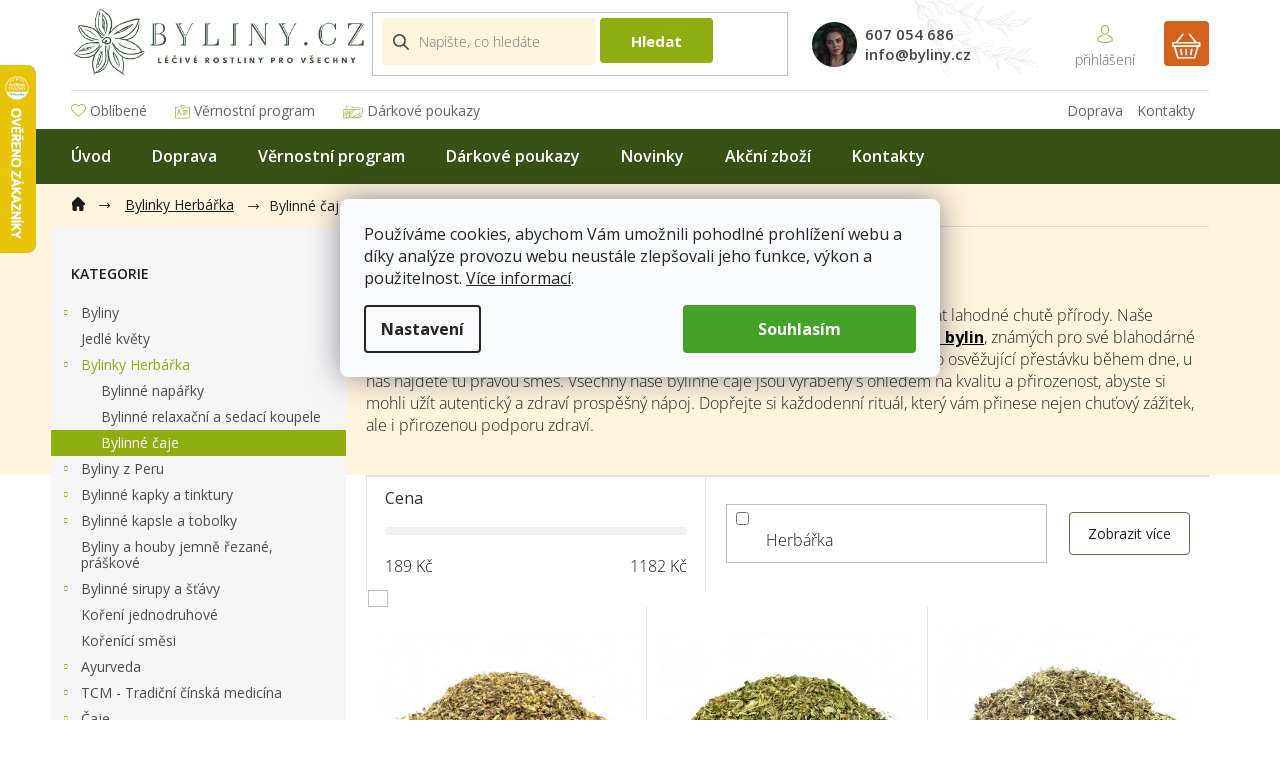

--- FILE ---
content_type: text/html; charset=utf-8
request_url: https://www.byliny.cz/bylinne-caje-4/
body_size: 26136
content:
<!doctype html><html lang="cs" dir="ltr" class="header-background-light external-fonts-loaded"><head><meta charset="utf-8" /><meta name="viewport" content="width=device-width,initial-scale=1" /><title>Bylinné čaje - Byliny.cz</title><link rel="preconnect" href="https://cdn.myshoptet.com" /><link rel="dns-prefetch" href="https://cdn.myshoptet.com" /><link rel="preload" href="https://cdn.myshoptet.com/prj/dist/master/cms/libs/jquery/jquery-1.11.3.min.js" as="script" /><link href="https://cdn.myshoptet.com/prj/dist/master/cms/templates/frontend_templates/shared/css/font-face/open-sans.css" rel="stylesheet"><link href="https://cdn.myshoptet.com/prj/dist/master/shop/dist/font-shoptet-11.css.62c94c7785ff2cea73b2.css" rel="stylesheet"><script>
dataLayer = [];
dataLayer.push({'shoptet' : {
    "pageId": 1752,
    "pageType": "category",
    "currency": "CZK",
    "currencyInfo": {
        "decimalSeparator": ",",
        "exchangeRate": 1,
        "priceDecimalPlaces": 2,
        "symbol": "K\u010d",
        "symbolLeft": 0,
        "thousandSeparator": " "
    },
    "language": "cs",
    "projectId": 483841,
    "category": {
        "guid": "a82526d2-a19d-11ee-983e-52184aa0ea29",
        "path": "Bylinky Herb\u00e1\u0159ka | Bylinn\u00e9 \u010daje",
        "parentCategoryGuid": "a740dfe0-a19d-11ee-bb43-52184aa0ea29"
    },
    "cartInfo": {
        "id": null,
        "freeShipping": false,
        "freeShippingFrom": 1999,
        "leftToFreeGift": {
            "formattedPrice": "0 K\u010d",
            "priceLeft": 0
        },
        "freeGift": false,
        "leftToFreeShipping": {
            "priceLeft": 1999,
            "dependOnRegion": 0,
            "formattedPrice": "1 999 K\u010d"
        },
        "discountCoupon": [],
        "getNoBillingShippingPrice": {
            "withoutVat": 0,
            "vat": 0,
            "withVat": 0
        },
        "cartItems": [],
        "taxMode": "ORDINARY"
    },
    "cart": [],
    "customer": {
        "priceRatio": 1,
        "priceListId": 1,
        "groupId": null,
        "registered": false,
        "mainAccount": false
    }
}});
dataLayer.push({'cookie_consent' : {
    "marketing": "denied",
    "analytics": "denied"
}});
document.addEventListener('DOMContentLoaded', function() {
    shoptet.consent.onAccept(function(agreements) {
        if (agreements.length == 0) {
            return;
        }
        dataLayer.push({
            'cookie_consent' : {
                'marketing' : (agreements.includes(shoptet.config.cookiesConsentOptPersonalisation)
                    ? 'granted' : 'denied'),
                'analytics': (agreements.includes(shoptet.config.cookiesConsentOptAnalytics)
                    ? 'granted' : 'denied')
            },
            'event': 'cookie_consent'
        });
    });
});
</script>
<meta property="og:type" content="website"><meta property="og:site_name" content="byliny.cz"><meta property="og:url" content="https://www.byliny.cz/bylinne-caje-4/"><meta property="og:title" content="Bylinné čaje - Byliny.cz"><meta name="author" content="Byliny.cz"><meta name="web_author" content="Shoptet.cz"><meta name="dcterms.rightsHolder" content="www.byliny.cz"><meta name="robots" content="index,follow"><meta property="og:image" content="https://cdn.myshoptet.com/usr/www.byliny.cz/user/front_images/ogImage/hp.jpg?t=1768372855"><meta property="og:description" content="Nabízíme bylinné čaje pro podporu zdraví a pohody. Objevte lahodné směsi z pečlivě vybraných bylin pro každodenní osvěžení a rovnováhu."><meta name="description" content="Nabízíme bylinné čaje pro podporu zdraví a pohody. Objevte lahodné směsi z pečlivě vybraných bylin pro každodenní osvěžení a rovnováhu."><meta name="google-site-verification" content="TFzJMYKr2wseLZO-zrvMCYuI3gm8X1CJ2jM_sWdBbXE"><style>:root {--color-primary: #8eae12;--color-primary-h: 72;--color-primary-s: 81%;--color-primary-l: 38%;--color-primary-hover: #8eae12;--color-primary-hover-h: 72;--color-primary-hover-s: 81%;--color-primary-hover-l: 38%;--color-secondary: #8eae12;--color-secondary-h: 72;--color-secondary-s: 81%;--color-secondary-l: 38%;--color-secondary-hover: #8eae12;--color-secondary-hover-h: 72;--color-secondary-hover-s: 81%;--color-secondary-hover-l: 38%;--color-tertiary: #8eae12;--color-tertiary-h: 72;--color-tertiary-s: 81%;--color-tertiary-l: 38%;--color-tertiary-hover: #8eae12;--color-tertiary-hover-h: 72;--color-tertiary-hover-s: 81%;--color-tertiary-hover-l: 38%;--color-header-background: #ffffff;--template-font: "Open Sans";--template-headings-font: "Open Sans";--header-background-url: none;--cookies-notice-background: #F8FAFB;--cookies-notice-color: #252525;--cookies-notice-button-hover: #27263f;--cookies-notice-link-hover: #3b3a5f;--templates-update-management-preview-mode-content: "Náhled aktualizací šablony je aktivní pro váš prohlížeč."}</style>
    
    <link href="https://cdn.myshoptet.com/prj/dist/master/shop/dist/main-11.less.fcb4a42d7bd8a71b7ee2.css" rel="stylesheet" />
        
    <script>var shoptet = shoptet || {};</script>
    <script src="https://cdn.myshoptet.com/prj/dist/master/shop/dist/main-3g-header.js.05f199e7fd2450312de2.js"></script>
<!-- User include --><!-- api 473(125) html code header -->

                <style>
                    #order-billing-methods .radio-wrapper[data-guid="8259b890-e055-11ee-9688-42b41d220151"]:not(.cgapplepay), #order-billing-methods .radio-wrapper[data-guid="8297b33d-e055-11ee-9688-42b41d220151"]:not(.cggooglepay), #order-billing-methods .radio-wrapper[data-guid="841fc94f-e055-11ee-9688-42b41d220151"]:not(.cgapplepay), #order-billing-methods .radio-wrapper[data-guid="8428d9c7-e055-11ee-9688-42b41d220151"]:not(.cggooglepay) {
                        display: none;
                    }
                </style>
                <script type="text/javascript">
                    document.addEventListener('DOMContentLoaded', function() {
                        if (getShoptetDataLayer('pageType') === 'billingAndShipping') {
                            
                try {
                    if (window.ApplePaySession && window.ApplePaySession.canMakePayments()) {
                        
                        if (document.querySelector('#order-billing-methods .radio-wrapper[data-guid="8259b890-e055-11ee-9688-42b41d220151"]')) {
                            document.querySelector('#order-billing-methods .radio-wrapper[data-guid="8259b890-e055-11ee-9688-42b41d220151"]').classList.add('cgapplepay');
                        }
                        

                        if (document.querySelector('#order-billing-methods .radio-wrapper[data-guid="841fc94f-e055-11ee-9688-42b41d220151"]')) {
                            document.querySelector('#order-billing-methods .radio-wrapper[data-guid="841fc94f-e055-11ee-9688-42b41d220151"]').classList.add('cgapplepay');
                        }
                        
                    }
                } catch (err) {} 
            
                            
                const cgBaseCardPaymentMethod = {
                        type: 'CARD',
                        parameters: {
                            allowedAuthMethods: ["PAN_ONLY", "CRYPTOGRAM_3DS"],
                            allowedCardNetworks: [/*"AMEX", "DISCOVER", "INTERAC", "JCB",*/ "MASTERCARD", "VISA"]
                        }
                };
                
                function cgLoadScript(src, callback)
                {
                    var s,
                        r,
                        t;
                    r = false;
                    s = document.createElement('script');
                    s.type = 'text/javascript';
                    s.src = src;
                    s.onload = s.onreadystatechange = function() {
                        if ( !r && (!this.readyState || this.readyState == 'complete') )
                        {
                            r = true;
                            callback();
                        }
                    };
                    t = document.getElementsByTagName('script')[0];
                    t.parentNode.insertBefore(s, t);
                } 
                
                function cgGetGoogleIsReadyToPayRequest() {
                    return Object.assign(
                        {},
                        {
                            apiVersion: 2,
                            apiVersionMinor: 0
                        },
                        {
                            allowedPaymentMethods: [cgBaseCardPaymentMethod]
                        }
                    );
                }

                function onCgGooglePayLoaded() {
                    let paymentsClient = new google.payments.api.PaymentsClient({environment: 'PRODUCTION'});
                    paymentsClient.isReadyToPay(cgGetGoogleIsReadyToPayRequest()).then(function(response) {
                        if (response.result) {
                            
                        if (document.querySelector('#order-billing-methods .radio-wrapper[data-guid="8297b33d-e055-11ee-9688-42b41d220151"]')) {
                            document.querySelector('#order-billing-methods .radio-wrapper[data-guid="8297b33d-e055-11ee-9688-42b41d220151"]').classList.add('cggooglepay');
                        }
                        

                        if (document.querySelector('#order-billing-methods .radio-wrapper[data-guid="8428d9c7-e055-11ee-9688-42b41d220151"]')) {
                            document.querySelector('#order-billing-methods .radio-wrapper[data-guid="8428d9c7-e055-11ee-9688-42b41d220151"]').classList.add('cggooglepay');
                        }
                        	 	 	 	 	 
                        }
                    })
                    .catch(function(err) {});
                }
                
                cgLoadScript('https://pay.google.com/gp/p/js/pay.js', onCgGooglePayLoaded);
            
                        }
                    });
                </script> 
                
<!-- project html code header -->
<link rel="preconnect" href="https://fonts.gstatic.com">
<link href="https://fonts.googleapis.com/css2?family=Open+Sans:ital,wght@0,400;0,600;0,700;1,300&display=swap" rel="stylesheet">
<link rel="stylesheet" type="text/css" href="/user/documents/font/flaticon.css">
<link rel="stylesheet" href="/user/documents/style.css?v=1724230714">
<style>
.shp-tabs-holder ul.shp-tabs li a[href="#productDiscussion"] {display: none;}
.newsletter h4::before{content:"Odběr newsletteru"}
.newsletter h4::after{content:"Přihlašte se a neunikne vám žádná novinka a slevová akce."}
.login-form-group label[for="login"]::after{content: "Máte u nás už účet? Přihlašte se a mi vyplníme všechny údaje za vás.";}
 @media(min-width:1200px){
.top-navigation-menu-item-1271 a{padding-right:0!important;}
.top-navigation-menu-item-29, .top-navigation-menu-item-1271{float:right;}
}
.flags-extra{z-index:9;}
.last-products-rating .latest-contribution-inner:not(:nth-last-child(-n+4)){display:none;}
.top-navigation-menu ul li a[href="/novinky/"]::before{content:url('/user/documents/upload/sablona-nemazat/svg/new.svg');position: relative;top: 3px;margin-right: 4px;}
.top-navigation-menu ul li a[href="/akcni-zbozi/"]::before{content:url('/user/documents/upload/sablona-nemazat/svg/percentage.svg');position: relative;top: 2px;margin-right: 4px;}
.top-navigation-menu ul li a[href="/oblibene/"]::before{content:url('/user/documents/upload/sablona-nemazat/svg/2-layers.svg');position: relative;top: 1px;margin-right: 4px;}
.top-navigation-menu ul li a[href="/vernostni-program/"]::before{content:url('/user/documents/upload/sablona-nemazat/svg/id-card.svg');position: relative;top: 3px;margin-right: 4px;}
.top-navigation-menu ul li a[href="/darkove-poukazy/"]::before{content:url('/user/documents/upload/sablona-nemazat/svg/voucher.svg');position: relative;top: 3px;margin-right: 4px;}
.usp-inner a, .category-perex p a{color:#000;text-decoration:underline;}
.usp-inner a:hover, .category-perex p a:hover{text-decoration:none;}
.category-perex p{font-size:16px;}
.fvstudio-showmore-wrapper{position:relative;z-index:99;padding-top:0;}
.siteCookies__button {background-color: #46a128; padding: 0px 75px 0px 75px;}
.cookiesSetting__button--green {background-color: #46a128; padding: 0px 75px 0px 75px;}
.siteCookies {top: 40%; position: fixed}
</style>
<meta name="facebook-domain-verification" content="ko2mgk0gq4ibzpd98vzv5jv6reutb5" />
<script src="https://eu1-config.doofinder.com/2.x/d8796522-3a9b-42b4-8a7c-0daa8e77944b.js" async></script>
<script>
window.addEventListener('DOMContentLoaded', function() {
document.addEventListener('doofinder.cart.add', function(event) {
const { item_id: product_code, amount } = event.detail;
let response = shoptet.cartShared.addToCart({ productCode: product_code, amount: amount });
});
});</script>
<!-- /User include --><link rel="shortcut icon" href="/favicon.ico" type="image/x-icon" /><link rel="canonical" href="https://www.byliny.cz/bylinne-caje-4/" />    <script>
        var _hwq = _hwq || [];
        _hwq.push(['setKey', '4697B47C284DB85CDD56F689031AD4B5']);
        _hwq.push(['setTopPos', '0']);
        _hwq.push(['showWidget', '21']);
        (function() {
            var ho = document.createElement('script');
            ho.src = 'https://cz.im9.cz/direct/i/gjs.php?n=wdgt&sak=4697B47C284DB85CDD56F689031AD4B5';
            var s = document.getElementsByTagName('script')[0]; s.parentNode.insertBefore(ho, s);
        })();
    </script>
    <!-- Global site tag (gtag.js) - Google Analytics -->
    <script async src="https://www.googletagmanager.com/gtag/js?id=G-F40VJZJDHC"></script>
    <script>
        
        window.dataLayer = window.dataLayer || [];
        function gtag(){dataLayer.push(arguments);}
        

                    console.debug('default consent data');

            gtag('consent', 'default', {"ad_storage":"denied","analytics_storage":"denied","ad_user_data":"denied","ad_personalization":"denied","wait_for_update":500});
            dataLayer.push({
                'event': 'default_consent'
            });
        
        gtag('js', new Date());

                gtag('config', 'UA-37547381-53', { 'groups': "UA" });
        
                gtag('config', 'G-F40VJZJDHC', {"groups":"GA4","send_page_view":false,"content_group":"category","currency":"CZK","page_language":"cs"});
        
                gtag('config', 'AW-10939736989', {"allow_enhanced_conversions":true});
        
        
        
        
        
                    gtag('event', 'page_view', {"send_to":"GA4","page_language":"cs","content_group":"category","currency":"CZK"});
        
        
        
        
        
        
        
        
        
        
        
        
        
        document.addEventListener('DOMContentLoaded', function() {
            if (typeof shoptet.tracking !== 'undefined') {
                for (var id in shoptet.tracking.bannersList) {
                    gtag('event', 'view_promotion', {
                        "send_to": "UA",
                        "promotions": [
                            {
                                "id": shoptet.tracking.bannersList[id].id,
                                "name": shoptet.tracking.bannersList[id].name,
                                "position": shoptet.tracking.bannersList[id].position
                            }
                        ]
                    });
                }
            }

            shoptet.consent.onAccept(function(agreements) {
                if (agreements.length !== 0) {
                    console.debug('gtag consent accept');
                    var gtagConsentPayload =  {
                        'ad_storage': agreements.includes(shoptet.config.cookiesConsentOptPersonalisation)
                            ? 'granted' : 'denied',
                        'analytics_storage': agreements.includes(shoptet.config.cookiesConsentOptAnalytics)
                            ? 'granted' : 'denied',
                                                                                                'ad_user_data': agreements.includes(shoptet.config.cookiesConsentOptPersonalisation)
                            ? 'granted' : 'denied',
                        'ad_personalization': agreements.includes(shoptet.config.cookiesConsentOptPersonalisation)
                            ? 'granted' : 'denied',
                        };
                    console.debug('update consent data', gtagConsentPayload);
                    gtag('consent', 'update', gtagConsentPayload);
                    dataLayer.push(
                        { 'event': 'update_consent' }
                    );
                }
            });
        });
    </script>
</head><body class="desktop id-1752 in-bylinne-caje-4 template-11 type-category multiple-columns-body columns-3 ums_forms_redesign--off ums_a11y_category_page--on ums_discussion_rating_forms--off ums_flags_display_unification--on ums_a11y_login--on mobile-header-version-0"><noscript>
    <style>
        #header {
            padding-top: 0;
            position: relative !important;
            top: 0;
        }
        .header-navigation {
            position: relative !important;
        }
        .overall-wrapper {
            margin: 0 !important;
        }
        body:not(.ready) {
            visibility: visible !important;
        }
    </style>
    <div class="no-javascript">
        <div class="no-javascript__title">Musíte změnit nastavení vašeho prohlížeče</div>
        <div class="no-javascript__text">Podívejte se na: <a href="https://www.google.com/support/bin/answer.py?answer=23852">Jak povolit JavaScript ve vašem prohlížeči</a>.</div>
        <div class="no-javascript__text">Pokud používáte software na blokování reklam, může být nutné povolit JavaScript z této stránky.</div>
        <div class="no-javascript__text">Děkujeme.</div>
    </div>
</noscript>

        <div id="fb-root"></div>
        <script>
            window.fbAsyncInit = function() {
                FB.init({
//                    appId            : 'your-app-id',
                    autoLogAppEvents : true,
                    xfbml            : true,
                    version          : 'v19.0'
                });
            };
        </script>
        <script async defer crossorigin="anonymous" src="https://connect.facebook.net/cs_CZ/sdk.js"></script>    <div class="siteCookies siteCookies--center siteCookies--light js-siteCookies" role="dialog" data-testid="cookiesPopup" data-nosnippet>
        <div class="siteCookies__form">
            <div class="siteCookies__content">
                <div class="siteCookies__text">
                    Používáme cookies, abychom Vám umožnili pohodlné prohlížení webu a díky analýze provozu webu neustále zlepšovali jeho funkce, výkon a použitelnost. <a href="https://www.byliny.cz/souhlas-se-zpracovanim-osobnich-udaju/">Více informací</a>.
                </div>
                <p class="siteCookies__links">
                    <button class="siteCookies__link js-cookies-settings" aria-label="Nastavení cookies" data-testid="cookiesSettings">Nastavení</button>
                </p>
            </div>
            <div class="siteCookies__buttonWrap">
                                <button class="siteCookies__button js-cookiesConsentSubmit" value="all" aria-label="Přijmout cookies" data-testid="buttonCookiesAccept">Souhlasím</button>
            </div>
        </div>
        <script>
            document.addEventListener("DOMContentLoaded", () => {
                const siteCookies = document.querySelector('.js-siteCookies');
                document.addEventListener("scroll", shoptet.common.throttle(() => {
                    const st = document.documentElement.scrollTop;
                    if (st > 1) {
                        siteCookies.classList.add('siteCookies--scrolled');
                    } else {
                        siteCookies.classList.remove('siteCookies--scrolled');
                    }
                }, 100));
            });
        </script>
    </div>
<a href="#content" class="skip-link sr-only">Přejít na obsah</a><div class="overall-wrapper"><div class="user-action"><div class="container">
    <div class="user-action-in">
                    <div id="login" class="user-action-login popup-widget login-widget" role="dialog" aria-labelledby="loginHeading">
        <div class="popup-widget-inner">
                            <h2 id="loginHeading">Přihlášení k vašemu účtu</h2><div id="customerLogin"><form action="/action/Customer/Login/" method="post" id="formLoginIncluded" class="csrf-enabled formLogin" data-testid="formLogin"><input type="hidden" name="referer" value="" /><div class="form-group"><div class="input-wrapper email js-validated-element-wrapper no-label"><input type="email" name="email" class="form-control" autofocus placeholder="E-mailová adresa (např. jan@novak.cz)" data-testid="inputEmail" autocomplete="email" required /></div></div><div class="form-group"><div class="input-wrapper password js-validated-element-wrapper no-label"><input type="password" name="password" class="form-control" placeholder="Heslo" data-testid="inputPassword" autocomplete="current-password" required /><span class="no-display">Nemůžete vyplnit toto pole</span><input type="text" name="surname" value="" class="no-display" /></div></div><div class="form-group"><div class="login-wrapper"><button type="submit" class="btn btn-secondary btn-text btn-login" data-testid="buttonSubmit">Přihlásit se</button><div class="password-helper"><a href="/registrace/" data-testid="signup" rel="nofollow">Nová registrace</a><a href="/klient/zapomenute-heslo/" rel="nofollow">Zapomenuté heslo</a></div></div></div><div class="social-login-buttons"><div class="social-login-buttons-divider"><span>nebo</span></div><div class="form-group"><a href="/action/Social/login/?provider=Seznam" class="login-btn seznam" rel="nofollow"><span class="login-seznam-icon"></span><strong>Přihlásit se přes Seznam</strong></a></div></div></form>
</div>                    </div>
    </div>

                            <div id="cart-widget" class="user-action-cart popup-widget cart-widget loader-wrapper" data-testid="popupCartWidget" role="dialog" aria-hidden="true">
    <div class="popup-widget-inner cart-widget-inner place-cart-here">
        <div class="loader-overlay">
            <div class="loader"></div>
        </div>
    </div>

    <div class="cart-widget-button">
        <a href="/kosik/" class="btn btn-conversion" id="continue-order-button" rel="nofollow" data-testid="buttonNextStep">Pokračovat do košíku</a>
    </div>
</div>
            </div>
</div>
</div><div class="top-navigation-bar" data-testid="topNavigationBar">

    <div class="container">

        <div class="top-navigation-contacts">
            <strong>Zákaznická podpora:</strong><a href="tel:607054686" class="project-phone" aria-label="Zavolat na 607054686" data-testid="contactboxPhone"><span>607 054 686</span></a><a href="mailto:info@byliny.cz" class="project-email" data-testid="contactboxEmail"><span>info@byliny.cz</span></a>        </div>

                            <div class="top-navigation-menu">
                <div class="top-navigation-menu-trigger"></div>
                <ul class="top-navigation-bar-menu">
                                            <li class="top-navigation-menu-item-1330">
                            <a href="/oblibene/">Oblíbené</a>
                        </li>
                                            <li class="top-navigation-menu-item-1277">
                            <a href="/vernostni-program/">Věrnostní program</a>
                        </li>
                                            <li class="top-navigation-menu-item-1333">
                            <a href="/darkove-poukazy/">Dárkové poukazy</a>
                        </li>
                                            <li class="top-navigation-menu-item-29">
                            <a href="/kontakty/">Kontakty</a>
                        </li>
                                            <li class="top-navigation-menu-item-1271">
                            <a href="/doprava/">Doprava</a>
                        </li>
                                    </ul>
                <ul class="top-navigation-bar-menu-helper"></ul>
            </div>
        
        <div class="top-navigation-tools top-navigation-tools--language">
            <div class="responsive-tools">
                <a href="#" class="toggle-window" data-target="search" aria-label="Hledat" data-testid="linkSearchIcon"></a>
                                                            <a href="#" class="toggle-window" data-target="login"></a>
                                                    <a href="#" class="toggle-window" data-target="navigation" aria-label="Menu" data-testid="hamburgerMenu"></a>
            </div>
                <div class="dropdown">
        <span>Ceny v:</span>
        <button id="topNavigationDropdown" type="button" data-toggle="dropdown" aria-haspopup="true" aria-expanded="false">
            CZK
            <span class="caret"></span>
        </button>
        <ul class="dropdown-menu" aria-labelledby="topNavigationDropdown"><li><a href="/action/Currency/changeCurrency/?currencyCode=CZK" rel="nofollow">CZK</a></li><li><a href="/action/Currency/changeCurrency/?currencyCode=EUR" rel="nofollow">EUR</a></li></ul>
    </div>
            <button class="top-nav-button top-nav-button-login toggle-window" type="button" data-target="login" aria-haspopup="dialog" aria-controls="login" aria-expanded="false" data-testid="signin"><span>Přihlášení</span></button>        </div>

    </div>

</div>
<header id="header"><div class="container navigation-wrapper">
    <div class="header-top">
        <div class="site-name-wrapper">
            <div class="site-name"><a href="/" data-testid="linkWebsiteLogo"><img src="https://cdn.myshoptet.com/usr/www.byliny.cz/user/logos/logo_byliny1.png" alt="Byliny.cz" fetchpriority="low" /></a></div>        </div>
        <div class="search" itemscope itemtype="https://schema.org/WebSite">
            <meta itemprop="headline" content="Bylinné čaje"/><meta itemprop="url" content="https://www.byliny.cz"/><meta itemprop="text" content="Nabízíme bylinné čaje pro podporu zdraví a pohody. Objevte lahodné směsi z pečlivě vybraných bylin pro každodenní osvěžení a rovnováhu."/>            <form action="/action/ProductSearch/prepareString/" method="post"
    id="formSearchForm" class="search-form compact-form js-search-main"
    itemprop="potentialAction" itemscope itemtype="https://schema.org/SearchAction" data-testid="searchForm">
    <fieldset>
        <meta itemprop="target"
            content="https://www.byliny.cz/vyhledavani/?string={string}"/>
        <input type="hidden" name="language" value="cs"/>
        
            
<input
    type="search"
    name="string"
        class="query-input form-control search-input js-search-input"
    placeholder="Napište, co hledáte"
    autocomplete="off"
    required
    itemprop="query-input"
    aria-label="Vyhledávání"
    data-testid="searchInput"
>
            <button type="submit" class="btn btn-default" data-testid="searchBtn">Hledat</button>
        
    </fieldset>
</form>
        </div>
        <div class="navigation-buttons">
                
    <a href="/kosik/" class="btn btn-icon toggle-window cart-count" data-target="cart" data-hover="true" data-redirect="true" data-testid="headerCart" rel="nofollow" aria-haspopup="dialog" aria-expanded="false" aria-controls="cart-widget">
        
                <span class="sr-only">Nákupní košík</span>
        
            <span class="cart-price visible-lg-inline-block" data-testid="headerCartPrice">
                                    Prázdný košík                            </span>
        
    
            </a>
        </div>
    </div>
    <nav id="navigation" aria-label="Hlavní menu" data-collapsible="true"><div class="navigation-in menu"><ul class="menu-level-1" role="menubar" data-testid="headerMenuItems"><li class="menu-item-external-87" role="none"><a href="https://www.byliny.cz/" data-testid="headerMenuItem" role="menuitem" aria-expanded="false"><b>Úvod</b></a></li>
<li class="menu-item-1271" role="none"><a href="/doprava/" data-testid="headerMenuItem" role="menuitem" aria-expanded="false"><b>Doprava</b></a></li>
<li class="menu-item-1277" role="none"><a href="/vernostni-program/" data-testid="headerMenuItem" role="menuitem" aria-expanded="false"><b>Věrnostní program</b></a></li>
<li class="menu-item-1333" role="none"><a href="/darkove-poukazy/" data-testid="headerMenuItem" role="menuitem" aria-expanded="false"><b>Dárkové poukazy</b></a></li>
<li class="menu-item-2236" role="none"><a href="/novinky/" data-testid="headerMenuItem" role="menuitem" aria-expanded="false"><b>Novinky</b></a></li>
<li class="menu-item-2239" role="none"><a href="/akcni-zbozi/" data-testid="headerMenuItem" role="menuitem" aria-expanded="false"><b>Akční zboží</b></a></li>
<li class="menu-item-29" role="none"><a href="/kontakty/" data-testid="headerMenuItem" role="menuitem" aria-expanded="false"><b>Kontakty</b></a></li>
<li class="appended-category menu-item-1440 ext" role="none"><a href="/byliny/"><b>Byliny</b><span class="submenu-arrow" role="menuitem"></span></a><ul class="menu-level-2 menu-level-2-appended" role="menu"><li class="menu-item-1443" role="none"><a href="/byliny-plod/" data-testid="headerMenuItem" role="menuitem"><span>Byliny plod</span></a></li><li class="menu-item-1497" role="none"><a href="/byliny-kvet/" data-testid="headerMenuItem" role="menuitem"><span>Byliny květ</span></a></li><li class="menu-item-1476" role="none"><a href="/byliny-nat/" data-testid="headerMenuItem" role="menuitem"><span>Byliny nať</span></a></li><li class="menu-item-1491" role="none"><a href="/byliny-list/" data-testid="headerMenuItem" role="menuitem"><span>Byliny list</span></a></li><li class="menu-item-1506" role="none"><a href="/byliny-koren/" data-testid="headerMenuItem" role="menuitem"><span>Byliny kořen</span></a></li><li class="menu-item-1473" role="none"><a href="/byliny-kura/" data-testid="headerMenuItem" role="menuitem"><span>Byliny kůra</span></a></li><li class="menu-item-1446" role="none"><a href="/byliny-ostatni/" data-testid="headerMenuItem" role="menuitem"><span>Byliny ostatní</span></a></li></ul></li><li class="appended-category menu-item-1764" role="none"><a href="/jedle-kvety/"><b>Jedlé květy</b></a></li><li class="appended-category menu-item-1743 ext" role="none"><a href="/herbarka-vedoma-pece-o-zeny-bylinkami/"><b>Bylinky Herbářka</b><span class="submenu-arrow" role="menuitem"></span></a><ul class="menu-level-2 menu-level-2-appended" role="menu"><li class="menu-item-1746" role="none"><a href="/bylinne-naparky/" data-testid="headerMenuItem" role="menuitem"><span>Bylinné napářky</span></a></li><li class="menu-item-1749" role="none"><a href="/bylinne-relaxacni-a-sedaci-koupele/" data-testid="headerMenuItem" role="menuitem"><span>Bylinné relaxační a sedací koupele</span></a></li><li class="menu-item-1752" role="none"><a href="/bylinne-caje-4/" data-testid="headerMenuItem" role="menuitem"><span>Bylinné čaje</span></a></li></ul></li><li class="appended-category menu-item-1801 ext" role="none"><a href="/byliny-z-peru/"><b>Byliny z Peru</b><span class="submenu-arrow" role="menuitem"></span></a><ul class="menu-level-2 menu-level-2-appended" role="menu"><li class="menu-item-1449" role="none"><a href="/maca-peruanska-2/" data-testid="headerMenuItem" role="menuitem"><span>Maca peruanská</span></a></li><li class="menu-item-1834" role="none"><a href="/kapsle-z-peru/" data-testid="headerMenuItem" role="menuitem"><span>Kapsle</span></a></li><li class="menu-item-1843" role="none"><a href="/tinktury/" data-testid="headerMenuItem" role="menuitem"><span>Tinktury</span></a></li></ul></li><li class="appended-category menu-item-1554 ext" role="none"><a href="/bylinne-kapky-a-tinktury/"><b>Bylinné kapky a tinktury</b><span class="submenu-arrow" role="menuitem"></span></a><ul class="menu-level-2 menu-level-2-appended" role="menu"><li class="menu-item-1557" role="none"><a href="/byliny-nadeje--mgr--jarmila-podhorna/" data-testid="headerMenuItem" role="menuitem"><span>Byliny Naděje (Mgr. Jarmila Podhorná)</span></a></li><li class="menu-item-1629" role="none"><a href="/propolis-2/" data-testid="headerMenuItem" role="menuitem"><span>Propolis</span></a></li><li class="menu-item-1825" role="none"><a href="/valdemar-gresik-natura/" data-testid="headerMenuItem" role="menuitem"><span>Valdemar Grešík - Natura</span></a></li><li class="menu-item-1828" role="none"><a href="/dr-popov/" data-testid="headerMenuItem" role="menuitem"><span>Dr.Popov</span></a></li><li class="menu-item-2333" role="none"><a href="/rakytnikovy-kramek-4/" data-testid="headerMenuItem" role="menuitem"><span>Rakytníkový krámek</span></a></li></ul></li><li class="appended-category menu-item-1452 ext" role="none"><a href="/bylinne-kapsle-a-tobolky/"><b>Bylinné kapsle a tobolky</b><span class="submenu-arrow" role="menuitem"></span></a><ul class="menu-level-2 menu-level-2-appended" role="menu"><li class="menu-item-1849" role="none"><a href="/mumio/" data-testid="headerMenuItem" role="menuitem"><span>Mumio</span></a></li></ul></li><li class="appended-category menu-item-1467" role="none"><a href="/byliny-a-houby-jemne-rezane--praskove-2/"><b>Byliny a houby jemně řezané, práškové</b></a></li><li class="appended-category menu-item-1602 ext" role="none"><a href="/bylinne-sirupy-a-stavy/"><b>Bylinné sirupy a šťávy</b><span class="submenu-arrow" role="menuitem"></span></a><ul class="menu-level-2 menu-level-2-appended" role="menu"><li class="menu-item-1674" role="none"><a href="/kitl--zdravi-v-lahvi/" data-testid="headerMenuItem" role="menuitem"><span>Kitl, zdraví v láhvi</span></a></li><li class="menu-item-1599" role="none"><a href="/klasterni-medicina-2/" data-testid="headerMenuItem" role="menuitem"><span>Klášterní medicína</span></a></li><li class="menu-item-1861" role="none"><a href="/yuzu/" data-testid="headerMenuItem" role="menuitem"><span>Yuzu</span></a></li><li class="menu-item-2324" role="none"><a href="/rakytnikovy-kramek-3/" data-testid="headerMenuItem" role="menuitem"><span>Rakytníkový krámek</span></a></li><li class="menu-item-2524" role="none"><a href="/koldokol-2/" data-testid="headerMenuItem" role="menuitem"><span>KOLDOKOL</span></a></li></ul></li><li class="appended-category menu-item-1704" role="none"><a href="/koreni-jednodruhove/"><b>Koření jednodruhové</b></a></li><li class="appended-category menu-item-1707" role="none"><a href="/korenici-smesi/"><b>Kořenící směsi</b></a></li><li class="appended-category menu-item-1816 ext" role="none"><a href="/ayurveda/"><b>Ayurveda</b><span class="submenu-arrow" role="menuitem"></span></a><ul class="menu-level-2 menu-level-2-appended" role="menu"><li class="menu-item-1695" role="none"><a href="/bylinne-elixiry/" data-testid="headerMenuItem" role="menuitem"><span>Bylinné elixíry</span></a></li><li class="menu-item-1819" role="none"><a href="/amalaki/" data-testid="headerMenuItem" role="menuitem"><span>Amalaki</span></a></li><li class="menu-item-1822" role="none"><a href="/byliny-a-caje/" data-testid="headerMenuItem" role="menuitem"><span>Byliny a čaje</span></a></li></ul></li><li class="appended-category menu-item-1509 ext" role="none"><a href="/tcm-tradicni-cinska-medicina-2/"><b>TCM - Tradiční čínská medicína</b><span class="submenu-arrow" role="menuitem"></span></a><ul class="menu-level-2 menu-level-2-appended" role="menu"><li class="menu-item-1512" role="none"><a href="/tcm-bohemia-2/" data-testid="headerMenuItem" role="menuitem"><span>TCM Bohemia</span></a></li><li class="menu-item-1575" role="none"><a href="/tcm-herbs-2/" data-testid="headerMenuItem" role="menuitem"><span>TCM Herbs</span></a></li><li class="menu-item-1632" role="none"><a href="/tiande-2/" data-testid="headerMenuItem" role="menuitem"><span>TianDe</span></a></li><li class="menu-item-1635" role="none"><a href="/tcm-point-2/" data-testid="headerMenuItem" role="menuitem"><span>TCM POINT</span></a></li></ul></li><li class="appended-category menu-item-1521 ext" role="none"><a href="/caje/"><b>Čaje</b><span class="submenu-arrow" role="menuitem"></span></a><ul class="menu-level-2 menu-level-2-appended" role="menu"><li class="menu-item-1524" role="none"><a href="/sypane-caje/" data-testid="headerMenuItem" role="menuitem"><span>Sypané čaje</span></a></li><li class="menu-item-1605" role="none"><a href="/porcovane-caje-2/" data-testid="headerMenuItem" role="menuitem"><span>Porcované čaje</span></a></li></ul></li><li class="appended-category menu-item-1722 ext" role="none"><a href="/kava/"><b>Káva</b><span class="submenu-arrow" role="menuitem"></span></a><ul class="menu-level-2 menu-level-2-appended" role="menu"><li class="menu-item-1725" role="none"><a href="/nase-vyberova-kava/" data-testid="headerMenuItem" role="menuitem"><span>Naše výběrová káva</span></a></li><li class="menu-item-1728" role="none"><a href="/ostatni-kavy/" data-testid="headerMenuItem" role="menuitem"><span>Ostatní kávy</span></a></li></ul></li><li class="appended-category menu-item-1455" role="none"><a href="/orechy-a-orisky/"><b>Ořechy</b></a></li><li class="appended-category menu-item-1464" role="none"><a href="/instantni-kase-2/"><b>Instantní kaše</b></a></li><li class="appended-category menu-item-1647 ext" role="none"><a href="/susene-ovoce/"><b>Sušené ovoce</b><span class="submenu-arrow" role="menuitem"></span></a><ul class="menu-level-2 menu-level-2-appended" role="menu"><li class="menu-item-1858" role="none"><a href="/natural-bez-so2/" data-testid="headerMenuItem" role="menuitem"><span>natural bez SO2</span></a></li></ul></li><li class="appended-category menu-item-1641" role="none"><a href="/lyofilizovane-ovoce/"><b>Lyofilizované ovoce</b></a></li><li class="appended-category menu-item-1840" role="none"><a href="/snidane-a-svacinky/"><b>Snídaně a svačinky</b></a></li><li class="appended-category menu-item-1428 ext" role="none"><a href="/seminka-2/"><b>Semínka</b><span class="submenu-arrow" role="menuitem"></span></a><ul class="menu-level-2 menu-level-2-appended" role="menu"><li class="menu-item-1431" role="none"><a href="/sezamova-seminka/" data-testid="headerMenuItem" role="menuitem"><span>Sezamová semínka</span></a></li><li class="menu-item-1458" role="none"><a href="/quinoa-2/" data-testid="headerMenuItem" role="menuitem"><span>Quinoa</span></a></li><li class="menu-item-1503" role="none"><a href="/dynove-seminko/" data-testid="headerMenuItem" role="menuitem"><span>Dýňové semínko</span></a></li><li class="menu-item-1515" role="none"><a href="/slunecnicove-seminko/" data-testid="headerMenuItem" role="menuitem"><span>Slunečnicové semínko</span></a></li><li class="menu-item-1536" role="none"><a href="/lnene-seminka/" data-testid="headerMenuItem" role="menuitem"><span>Lněné semínka</span></a></li><li class="menu-item-1542" role="none"><a href="/chia-seminka/" data-testid="headerMenuItem" role="menuitem"><span>Chia semínka</span></a></li><li class="menu-item-1551" role="none"><a href="/konopne-seminko/" data-testid="headerMenuItem" role="menuitem"><span>Konopné semínko</span></a></li><li class="menu-item-1623" role="none"><a href="/bazalkove-seminko-2/" data-testid="headerMenuItem" role="menuitem"><span>Bazalkové semínko</span></a></li><li class="menu-item-1689" role="none"><a href="/cesky-modry-mak/" data-testid="headerMenuItem" role="menuitem"><span>Český modrý mák</span></a></li><li class="menu-item-1740" role="none"><a href="/semena-na-kliceni/" data-testid="headerMenuItem" role="menuitem"><span>Semena na klíčení</span></a></li></ul></li><li class="appended-category menu-item-1434 ext" role="none"><a href="/sladidla--dochucovadla-a-soli/"><b>Sladidla, dochucovadla a soli</b><span class="submenu-arrow" role="menuitem"></span></a><ul class="menu-level-2 menu-level-2-appended" role="menu"><li class="menu-item-1437" role="none"><a href="/sul/" data-testid="headerMenuItem" role="menuitem"><span>Sůl</span></a></li><li class="menu-item-1470" role="none"><a href="/kakao-a-karob/" data-testid="headerMenuItem" role="menuitem"><span>Kakao a karob</span></a></li><li class="menu-item-1488" role="none"><a href="/stevia-sladka/" data-testid="headerMenuItem" role="menuitem"><span>Stevie sladká</span></a></li><li class="menu-item-1650" role="none"><a href="/xylitol/" data-testid="headerMenuItem" role="menuitem"><span>Xylitol</span></a></li><li class="menu-item-1653" role="none"><a href="/erythritol-2/" data-testid="headerMenuItem" role="menuitem"><span>Erythritol</span></a></li><li class="menu-item-1662" role="none"><a href="/sirupy-a-topping/" data-testid="headerMenuItem" role="menuitem"><span>Sirupy a topping</span></a></li></ul></li><li class="appended-category menu-item-1461 ext" role="none"><a href="/obiloviny-a-lusteniny/"><b>Obiloviny a luštěniny</b><span class="submenu-arrow" role="menuitem"></span></a><ul class="menu-level-2 menu-level-2-appended" role="menu"><li class="menu-item-1656" role="none"><a href="/konjakove-testoviny/" data-testid="headerMenuItem" role="menuitem"><span>Konjakové těstoviny</span></a></li><li class="menu-item-1794" role="none"><a href="/obiloviny-ke-mleti/" data-testid="headerMenuItem" role="menuitem"><span>Obiloviny ke mletí</span></a></li></ul></li><li class="appended-category menu-item-1530 ext" role="none"><a href="/oleje-a-maslo/"><b>Oleje</b><span class="submenu-arrow" role="menuitem"></span></a><ul class="menu-level-2 menu-level-2-appended" role="menu"><li class="menu-item-1533" role="none"><a href="/ostropestrecovy-olej/" data-testid="headerMenuItem" role="menuitem"><span>Ostropestřecový olej</span></a></li><li class="menu-item-1545" role="none"><a href="/konopny-olej/" data-testid="headerMenuItem" role="menuitem"><span>Konopný olej</span></a></li><li class="menu-item-1548" role="none"><a href="/lneny-olej/" data-testid="headerMenuItem" role="menuitem"><span>Lněný olej</span></a></li><li class="menu-item-1692" role="none"><a href="/ghi/" data-testid="headerMenuItem" role="menuitem"><span>Ghí</span></a></li><li class="menu-item-1698" role="none"><a href="/ostatni-rostlinne-oleje/" data-testid="headerMenuItem" role="menuitem"><span>Ostatní rostlinné oleje</span></a></li><li class="menu-item-1758" role="none"><a href="/rybi-olej/" data-testid="headerMenuItem" role="menuitem"><span>Rybí olej</span></a></li><li class="menu-item-1788" role="none"><a href="/kokosovy-olej/" data-testid="headerMenuItem" role="menuitem"><span>Kokosový olej</span></a></li></ul></li><li class="appended-category menu-item-1846 ext" role="none"><a href="/vlaknina/"><b>Vláknina</b><span class="submenu-arrow" role="menuitem"></span></a><ul class="menu-level-2 menu-level-2-appended" role="menu"><li class="menu-item-1584" role="none"><a href="/psyllium/" data-testid="headerMenuItem" role="menuitem"><span>Psyllium</span></a></li></ul></li><li class="appended-category menu-item-1593 ext" role="none"><a href="/vareni-a-peceni/"><b>Vaření a pečení</b><span class="submenu-arrow" role="menuitem"></span></a><ul class="menu-level-2 menu-level-2-appended" role="menu"><li class="menu-item-1596" role="none"><a href="/polotovary/" data-testid="headerMenuItem" role="menuitem"><span>Polotovary</span></a></li><li class="menu-item-1626" role="none"><a href="/mouky-2/" data-testid="headerMenuItem" role="menuitem"><span>Mouky</span></a></li><li class="menu-item-1677" role="none"><a href="/doplnky-na-peceni-a-vareni/" data-testid="headerMenuItem" role="menuitem"><span>Doplňky na pečení a vaření</span></a></li></ul></li><li class="appended-category menu-item-1779 ext" role="none"><a href="/konzervovane-jidla-a-delikatesy/"><b>Konzervované jídla a delikatesy</b><span class="submenu-arrow" role="menuitem"></span></a><ul class="menu-level-2 menu-level-2-appended" role="menu"><li class="menu-item-2434" role="none"><a href="/susene-mleko-2/" data-testid="headerMenuItem" role="menuitem"><span>Sušené mléko</span></a></li></ul></li><li class="appended-category menu-item-1401 ext" role="none"><a href="/zdrave-pochutiny/"><b>Zdravé pochutiny</b><span class="submenu-arrow" role="menuitem"></span></a><ul class="menu-level-2 menu-level-2-appended" role="menu"><li class="menu-item-1404" role="none"><a href="/med-a-vceli-vyrobky/" data-testid="headerMenuItem" role="menuitem"><span>Med a včelí výrobky</span></a></li><li class="menu-item-1413" role="none"><a href="/energeticke-tycinky-2/" data-testid="headerMenuItem" role="menuitem"><span>Energetické tyčinky</span></a></li><li class="menu-item-1500" role="none"><a href="/marmelady-a-dzemy/" data-testid="headerMenuItem" role="menuitem"><span>Marmelády a džemy</span></a></li><li class="menu-item-1665" role="none"><a href="/mixit-2/" data-testid="headerMenuItem" role="menuitem"><span>Mixit</span></a></li><li class="menu-item-1668" role="none"><a href="/masla-a-kremy/" data-testid="headerMenuItem" role="menuitem"><span>Másla a krémy</span></a></li><li class="menu-item-1671" role="none"><a href="/bezlepkove-krupky-2/" data-testid="headerMenuItem" role="menuitem"><span>Bezlepkové křupky</span></a></li><li class="menu-item-1713" role="none"><a href="/zdrave-sladkosti/" data-testid="headerMenuItem" role="menuitem"><span>Zdravé sladkosti</span></a></li><li class="menu-item-1782" role="none"><a href="/cipsy-a-slane-mlsani/" data-testid="headerMenuItem" role="menuitem"><span>Čipsy a slané mlsání</span></a></li><li class="menu-item-1785" role="none"><a href="/susene-maso/" data-testid="headerMenuItem" role="menuitem"><span>Sušené maso</span></a></li></ul></li><li class="appended-category menu-item-1770 ext" role="none"><a href="/proteiny/"><b>Proteiny</b><span class="submenu-arrow" role="menuitem"></span></a><ul class="menu-level-2 menu-level-2-appended" role="menu"><li class="menu-item-1773" role="none"><a href="/rostlinne-proteiny/" data-testid="headerMenuItem" role="menuitem"><span>Rostlinné proteiny</span></a></li></ul></li><li class="appended-category menu-item-2242" role="none"><a href="/vceli-produkty-2/"><b>Včelí produkty</b></a></li><li class="appended-category menu-item-1572 ext" role="none"><a href="/prirodni-kosmetika-a-domacnost/"><b>Přírodní kosmetika a domácnost</b><span class="submenu-arrow" role="menuitem"></span></a><ul class="menu-level-2 menu-level-2-appended" role="menu"><li class="menu-item-1581" role="none"><a href="/vonne-oleje-2/" data-testid="headerMenuItem" role="menuitem"><span>Vonné oleje</span></a></li><li class="menu-item-1578" role="none"><a href="/100--prirodni-esencialni-oleje/" data-testid="headerMenuItem" role="menuitem"><span>100% přírodní silice</span></a></li><li class="menu-item-1797" role="none"><a href="/eko-domacnost/" data-testid="headerMenuItem" role="menuitem"><span>Eko domácnost</span></a></li><li class="menu-item-1719" role="none"><a href="/prirodni-zubni-pasty/" data-testid="headerMenuItem" role="menuitem"><span>Přírodní zubní pasty</span></a></li><li class="menu-item-1737" role="none"><a href="/prirodni-mydla/" data-testid="headerMenuItem" role="menuitem"><span>Přírodní mýdla</span></a></li><li class="menu-item-1755" role="none"><a href="/prirodni-koupele/" data-testid="headerMenuItem" role="menuitem"><span>Přírodní koupele</span></a></li><li class="menu-item-1761" role="none"><a href="/prirodni-pece-o-telo-a-plet/" data-testid="headerMenuItem" role="menuitem"><span>Přírodní péče o tělo a pleť</span></a></li></ul></li><li class="appended-category menu-item-2215 ext" role="none"><a href="/superpotraviny-2/"><b>Superpotraviny</b><span class="submenu-arrow" role="menuitem"></span></a><ul class="menu-level-2 menu-level-2-appended" role="menu"><li class="menu-item-1425" role="none"><a href="/zelene-potraviny-2/" data-testid="headerMenuItem" role="menuitem"><span>Zelené potraviny</span></a></li></ul></li></ul></div><span class="navigation-close"></span></nav><div class="menu-helper" data-testid="hamburgerMenu"><span>Více</span></div>
</div></header><!-- / header -->


                    <div class="container breadcrumbs-wrapper">
            <div class="breadcrumbs navigation-home-icon-wrapper" itemscope itemtype="https://schema.org/BreadcrumbList">
                                                                            <span id="navigation-first" data-basetitle="Byliny.cz" itemprop="itemListElement" itemscope itemtype="https://schema.org/ListItem">
                <a href="/" itemprop="item" class="navigation-home-icon"><span class="sr-only" itemprop="name">Domů</span></a>
                <span class="navigation-bullet">/</span>
                <meta itemprop="position" content="1" />
            </span>
                                <span id="navigation-1" itemprop="itemListElement" itemscope itemtype="https://schema.org/ListItem">
                <a href="/herbarka-vedoma-pece-o-zeny-bylinkami/" itemprop="item" data-testid="breadcrumbsSecondLevel"><span itemprop="name">Bylinky Herbářka</span></a>
                <span class="navigation-bullet">/</span>
                <meta itemprop="position" content="2" />
            </span>
                                            <span id="navigation-2" itemprop="itemListElement" itemscope itemtype="https://schema.org/ListItem" data-testid="breadcrumbsLastLevel">
                <meta itemprop="item" content="https://www.byliny.cz/bylinne-caje-4/" />
                <meta itemprop="position" content="3" />
                <span itemprop="name" data-title="Bylinné čaje">Bylinné čaje</span>
            </span>
            </div>
        </div>
    
<div id="content-wrapper" class="container content-wrapper">
    
    <div class="content-wrapper-in">
                                                <aside class="sidebar sidebar-left"  data-testid="sidebarMenu">
                                                                                                <div class="sidebar-inner">
                                                                                                        <div class="box box-bg-variant box-categories">    <div class="skip-link__wrapper">
        <span id="categories-start" class="skip-link__target js-skip-link__target sr-only" tabindex="-1">&nbsp;</span>
        <a href="#categories-end" class="skip-link skip-link--start sr-only js-skip-link--start">Přeskočit kategorie</a>
    </div>

<h4>Kategorie</h4>


<div id="categories"><div class="categories cat-01 expandable external" id="cat-1440"><div class="topic"><a href="/byliny/">Byliny<span class="cat-trigger">&nbsp;</span></a></div>

    </div><div class="categories cat-02 external" id="cat-1764"><div class="topic"><a href="/jedle-kvety/">Jedlé květy<span class="cat-trigger">&nbsp;</span></a></div></div><div class="categories cat-01 expandable active expanded" id="cat-1743"><div class="topic child-active"><a href="/herbarka-vedoma-pece-o-zeny-bylinkami/">Bylinky Herbářka<span class="cat-trigger">&nbsp;</span></a></div>

                    <ul class=" active expanded">
                                        <li >
                <a href="/bylinne-naparky/">
                    Bylinné napářky
                                    </a>
                                                                </li>
                                <li >
                <a href="/bylinne-relaxacni-a-sedaci-koupele/">
                    Bylinné relaxační a sedací koupele
                                    </a>
                                                                </li>
                                <li class="
                active                                                 ">
                <a href="/bylinne-caje-4/">
                    Bylinné čaje
                                    </a>
                                                                </li>
                </ul>
    </div><div class="categories cat-02 expandable external" id="cat-1801"><div class="topic"><a href="/byliny-z-peru/">Byliny z Peru<span class="cat-trigger">&nbsp;</span></a></div>

    </div><div class="categories cat-01 expandable external" id="cat-1554"><div class="topic"><a href="/bylinne-kapky-a-tinktury/">Bylinné kapky a tinktury<span class="cat-trigger">&nbsp;</span></a></div>

    </div><div class="categories cat-02 expandable external" id="cat-1452"><div class="topic"><a href="/bylinne-kapsle-a-tobolky/">Bylinné kapsle a tobolky<span class="cat-trigger">&nbsp;</span></a></div>

    </div><div class="categories cat-01 external" id="cat-1467"><div class="topic"><a href="/byliny-a-houby-jemne-rezane--praskove-2/">Byliny a houby jemně řezané, práškové<span class="cat-trigger">&nbsp;</span></a></div></div><div class="categories cat-02 expandable external" id="cat-1602"><div class="topic"><a href="/bylinne-sirupy-a-stavy/">Bylinné sirupy a šťávy<span class="cat-trigger">&nbsp;</span></a></div>

    </div><div class="categories cat-01 external" id="cat-1704"><div class="topic"><a href="/koreni-jednodruhove/">Koření jednodruhové<span class="cat-trigger">&nbsp;</span></a></div></div><div class="categories cat-02 external" id="cat-1707"><div class="topic"><a href="/korenici-smesi/">Kořenící směsi<span class="cat-trigger">&nbsp;</span></a></div></div><div class="categories cat-01 expandable external" id="cat-1816"><div class="topic"><a href="/ayurveda/">Ayurveda<span class="cat-trigger">&nbsp;</span></a></div>

    </div><div class="categories cat-02 expandable external" id="cat-1509"><div class="topic"><a href="/tcm-tradicni-cinska-medicina-2/">TCM - Tradiční čínská medicína<span class="cat-trigger">&nbsp;</span></a></div>

    </div><div class="categories cat-01 expandable external" id="cat-1521"><div class="topic"><a href="/caje/">Čaje<span class="cat-trigger">&nbsp;</span></a></div>

    </div><div class="categories cat-02 expandable external" id="cat-1722"><div class="topic"><a href="/kava/">Káva<span class="cat-trigger">&nbsp;</span></a></div>

    </div><div class="categories cat-01 external" id="cat-1455"><div class="topic"><a href="/orechy-a-orisky/">Ořechy<span class="cat-trigger">&nbsp;</span></a></div></div><div class="categories cat-02 external" id="cat-1464"><div class="topic"><a href="/instantni-kase-2/">Instantní kaše<span class="cat-trigger">&nbsp;</span></a></div></div><div class="categories cat-01 expandable external" id="cat-1647"><div class="topic"><a href="/susene-ovoce/">Sušené ovoce<span class="cat-trigger">&nbsp;</span></a></div>

    </div><div class="categories cat-02 external" id="cat-1641"><div class="topic"><a href="/lyofilizovane-ovoce/">Lyofilizované ovoce<span class="cat-trigger">&nbsp;</span></a></div></div><div class="categories cat-01 expanded" id="cat-1840"><div class="topic"><a href="/snidane-a-svacinky/">Snídaně a svačinky<span class="cat-trigger">&nbsp;</span></a></div></div><div class="categories cat-02 expandable external" id="cat-1428"><div class="topic"><a href="/seminka-2/">Semínka<span class="cat-trigger">&nbsp;</span></a></div>

    </div><div class="categories cat-01 expandable external" id="cat-1434"><div class="topic"><a href="/sladidla--dochucovadla-a-soli/">Sladidla, dochucovadla a soli<span class="cat-trigger">&nbsp;</span></a></div>

    </div><div class="categories cat-02 expandable external" id="cat-1461"><div class="topic"><a href="/obiloviny-a-lusteniny/">Obiloviny a luštěniny<span class="cat-trigger">&nbsp;</span></a></div>

    </div><div class="categories cat-01 expandable external" id="cat-1530"><div class="topic"><a href="/oleje-a-maslo/">Oleje<span class="cat-trigger">&nbsp;</span></a></div>

    </div><div class="categories cat-02 expandable external" id="cat-1846"><div class="topic"><a href="/vlaknina/">Vláknina<span class="cat-trigger">&nbsp;</span></a></div>

    </div><div class="categories cat-01 expandable external" id="cat-1593"><div class="topic"><a href="/vareni-a-peceni/">Vaření a pečení<span class="cat-trigger">&nbsp;</span></a></div>

    </div><div class="categories cat-02 expandable external" id="cat-1779"><div class="topic"><a href="/konzervovane-jidla-a-delikatesy/">Konzervované jídla a delikatesy<span class="cat-trigger">&nbsp;</span></a></div>

    </div><div class="categories cat-01 expandable external" id="cat-1401"><div class="topic"><a href="/zdrave-pochutiny/">Zdravé pochutiny<span class="cat-trigger">&nbsp;</span></a></div>

    </div><div class="categories cat-02 expandable external" id="cat-1770"><div class="topic"><a href="/proteiny/">Proteiny<span class="cat-trigger">&nbsp;</span></a></div>

    </div><div class="categories cat-01 external" id="cat-2242"><div class="topic"><a href="/vceli-produkty-2/">Včelí produkty<span class="cat-trigger">&nbsp;</span></a></div></div><div class="categories cat-02 expandable external" id="cat-1572"><div class="topic"><a href="/prirodni-kosmetika-a-domacnost/">Přírodní kosmetika a domácnost<span class="cat-trigger">&nbsp;</span></a></div>

    </div><div class="categories cat-01 expandable external" id="cat-2215"><div class="topic"><a href="/superpotraviny-2/">Superpotraviny<span class="cat-trigger">&nbsp;</span></a></div>

    </div><div class="categories cat-02 expanded" id="cat-2236"><div class="topic"><a href="/novinky/">Novinky<span class="cat-trigger">&nbsp;</span></a></div></div><div class="categories cat-01 expanded" id="cat-2239"><div class="topic"><a href="/akcni-zbozi/">Akční zboží<span class="cat-trigger">&nbsp;</span></a></div></div>        </div>

    <div class="skip-link__wrapper">
        <a href="#categories-start" class="skip-link skip-link--end sr-only js-skip-link--end" tabindex="-1" hidden>Přeskočit kategorie</a>
        <span id="categories-end" class="skip-link__target js-skip-link__target sr-only" tabindex="-1">&nbsp;</span>
    </div>
</div>
                                                                    </div>
                                                            </aside>
                            <main id="content" class="content narrow">
                            <div class="category-top">
            <h1 class="category-title" data-testid="titleCategory">Bylinné čaje</h1>
            <div class="category-perex">
        <p>Bylinné čaje jsou skvělým způsobem, jak podpořit své zdraví a zároveň si vychutnat lahodné chutě přírody. Naše nabídka zahrnuje širokou škálu čajů, které jsou připravovány z pečlivě <strong><a href="/bylinne-naparky/">vybraných bylin</a></strong>, známých pro své blahodárné účinky na tělo i mysl. Ať už hledáte čaj pro zklidnění, posílení imunity nebo jen pro osvěžující přestávku během dne, u nás najdete tu pravou směs. Všechny naše bylinné čaje jsou vyráběny s ohledem na kvalitu a přirozenost, abyste si mohli užít autentický a zdraví prospěšný nápoj. Dopřejte si každodenní rituál, který vám přinese nejen chuťový zážitek, ale i přirozenou podporu zdraví.</p>
    </div>
                    
                                
        </div>
<div class="category-content-wrapper">
                                        <div id="category-header" class="category-header">
    <div class="listSorting js-listSorting">
        <h2 class="sr-only" id="listSortingHeading">Řazení produktů</h2>
        <ul class="listSorting__controls" aria-labelledby="listSortingHeading">
                                            <li>
                    <button
                        type="button"
                        id="listSortingControl-price"
                        class="listSorting__control listSorting__control--current"
                        data-sort="price"
                        data-url="https://www.byliny.cz/bylinne-caje-4/?order=price"
                        aria-label="Nejlevnější - Aktuálně nastavené řazení" aria-disabled="true">
                        Nejlevnější
                    </button>
                </li>
                                            <li>
                    <button
                        type="button"
                        id="listSortingControl--price"
                        class="listSorting__control"
                        data-sort="-price"
                        data-url="https://www.byliny.cz/bylinne-caje-4/?order=-price"
                        >
                        Nejdražší
                    </button>
                </li>
                                            <li>
                    <button
                        type="button"
                        id="listSortingControl-bestseller"
                        class="listSorting__control"
                        data-sort="bestseller"
                        data-url="https://www.byliny.cz/bylinne-caje-4/?order=bestseller"
                        >
                        Nejprodávanější
                    </button>
                </li>
                                            <li>
                    <button
                        type="button"
                        id="listSortingControl-name"
                        class="listSorting__control"
                        data-sort="name"
                        data-url="https://www.byliny.cz/bylinne-caje-4/?order=name"
                        >
                        Abecedně
                    </button>
                </li>
                    </ul>
    </div>

            <div class="listItemsTotal">
            <strong>28</strong> položek celkem        </div>
    </div>
                            <div id="filters-wrapper"><div id="filters-default-position" data-filters-default-position="trash"></div><div class="filters-wrapper"><div class="filters-unveil-button-wrapper" data-testid='buttonOpenFilter'><a href="#" class="btn btn-default unveil-button" data-unveil="filters" data-text="Zavřít filtr">Otevřít filtr </a></div><div id="filters" class="filters"><div class="slider-wrapper"><h4><span>Cena</span></h4><div class="slider-header"><span class="from"><span id="min">189</span> Kč</span><span class="to"><span id="max">1182</span> Kč</span></div><div class="slider-content"><div id="slider" class="param-price-filter"></div></div><span id="currencyExchangeRate" class="no-display">1</span><span id="categoryMinValue" class="no-display">189</span><span id="categoryMaxValue" class="no-display">1182</span></div><form action="/action/ProductsListing/setPriceFilter/" method="post" id="price-filter-form"><fieldset id="price-filter"><input type="hidden" value="189" name="priceMin" id="price-value-min" /><input type="hidden" value="1182" name="priceMax" id="price-value-max" /><input type="hidden" name="referer" value="/bylinne-caje-4/" /></fieldset></form><div class="filter-sections"><div class="filter-section filter-section-boolean"><div class="param-filter-top"><form action="/action/ProductsListing/setStockFilter/" method="post"><fieldset><div><input type="checkbox" value="1" name="stock" id="stock" data-url="https://www.byliny.cz/bylinne-caje-4/?stock=1" data-filter-id="1" data-filter-code="stock"  autocomplete="off" /><label for="stock" class="filter-label">Na skladě <span class="filter-count">28</span></label></div><input type="hidden" name="referer" value="/bylinne-caje-4/" /></fieldset></form></div></div><div class="filter-section filter-section-button"><a href="#" class="chevron-after chevron-down-after toggle-filters" data-unveil="category-filter-hover">Rozbalit filtr</a></div><div id="category-filter-hover"><div id="manufacturer-filter" class="filter-section filter-section-manufacturer"><h4><span>Značky</span></h4><form action="/action/productsListing/setManufacturerFilter/" method="post"><fieldset><div><input data-url="https://www.byliny.cz/bylinne-caje-4:herbarka/" data-filter-id="herbarka" data-filter-code="manufacturerId" type="checkbox" name="manufacturerId[]" id="manufacturerId[]herbarka" value="herbarka" autocomplete="off" /><label for="manufacturerId[]herbarka" class="filter-label">Herbářka&nbsp;<span class="filter-count">28</span></label></div><input type="hidden" name="referer" value="/bylinne-caje-4/" /></fieldset></form></div><div class="filter-section filter-section-count"><div class="filter-total-count">        Položek k zobrazení: <strong>28</strong>
    </div>
</div>

</div></div></div></div></div>
        
        <h2 id="productsListHeading" class="sr-only" tabindex="-1">Výpis produktů</h2>

        <div id="products" class="products products-page products-block" data-testid="productCards">
                            
        
                                                                        <div class="product">
    <div class="p" data-micro="product" data-micro-product-id="10554" data-micro-identifier="290cf2ea-e0d5-11ee-9de3-ce639a38b26e" data-testid="productItem">
                    <a href="/bylinny-caj-imunita-3/" class="image">
                <img src="https://cdn.myshoptet.com/usr/www.byliny.cz/user/shop/detail/10554-1_herbarka-bylinny-caj-imunita.jpg?66013571
" alt="Herbářka - Bylinný čaj imunita" data-micro-image="https://cdn.myshoptet.com/usr/www.byliny.cz/user/shop/big/10554-1_herbarka-bylinny-caj-imunita.jpg?66013571" width="423" height="318"  fetchpriority="high" />
                                    <meta id="ogImage" property="og:image" content="https://cdn.myshoptet.com/usr/www.byliny.cz/user/shop/big/10554-1_herbarka-bylinny-caj-imunita.jpg?66013571" />
                                                                                                                                    
    

    


            </a>
        
        <div class="p-in">

            <div class="p-in-in">
                <a href="/bylinny-caj-imunita-3/" class="name" data-micro="url">
                    <span data-micro="name" data-testid="productCardName">
                          Bylinný čaj Imunita                    </span>
                </a>
                
            <div class="ratings-wrapper">
                                       <div class="stars-placeholder"></div>
               
                        <div class="availability">
            <span style="color:#1a9d4d">
                Skladem            </span>
                                                            </div>
            </div>
    
                            </div>

            <div class="p-bottom single-button">
                
                <div data-micro="offer"
    data-micro-price="189.00"
    data-micro-price-currency="CZK"
            data-micro-availability="https://schema.org/InStock"
    >
                    <div class="prices">
                                                                                
                        
                        
                        
            <div class="price price-final" data-testid="productCardPrice">
        <strong>
                                        <small>od</small> 189 Kč                    </strong>
            

        
    </div>


                        

                    </div>

                    

                                            <div class="p-tools">
                                                                                    
    
                                                                                            <a href="/bylinny-caj-imunita-3/" class="btn btn-primary" aria-hidden="true" tabindex="-1">Detail</a>
                                                    </div>
                    
                                                        

                </div>

            </div>

        </div>

        
    

                    <span class="no-display" data-micro="sku">5166/100</span>
    
    </div>
</div>
                                                    <div class="product">
    <div class="p" data-micro="product" data-micro-product-id="10581" data-micro-identifier="2993791e-e0d5-11ee-b2ce-ce639a38b26e" data-testid="productItem">
                    <a href="/bylinny-caj-ocista-tela-2/" class="image">
                <img src="https://cdn.myshoptet.com/usr/www.byliny.cz/user/shop/detail/10581-1_herbarka-bylinny-caj-ocista-tela.jpg?66013572
" alt="Herbářka - Bylinný čaj Očista těla" data-micro-image="https://cdn.myshoptet.com/usr/www.byliny.cz/user/shop/big/10581-1_herbarka-bylinny-caj-ocista-tela.jpg?66013572" width="423" height="318"  fetchpriority="low" />
                                                                                                                                    
    

    


            </a>
        
        <div class="p-in">

            <div class="p-in-in">
                <a href="/bylinny-caj-ocista-tela-2/" class="name" data-micro="url">
                    <span data-micro="name" data-testid="productCardName">
                          Bylinný čaj Očista těla                    </span>
                </a>
                
            <div class="ratings-wrapper">
                                       <div class="stars-placeholder"></div>
               
                        <div class="availability">
            <span style="color:#1a9d4d">
                Skladem            </span>
                                                            </div>
            </div>
    
                            </div>

            <div class="p-bottom single-button">
                
                <div data-micro="offer"
    data-micro-price="191.00"
    data-micro-price-currency="CZK"
            data-micro-availability="https://schema.org/InStock"
    >
                    <div class="prices">
                                                                                
                        
                        
                        
            <div class="price price-final" data-testid="productCardPrice">
        <strong>
                                        <small>od</small> 191 Kč                    </strong>
            

        
    </div>


                        

                    </div>

                    

                                            <div class="p-tools">
                                                                                    
    
                                                                                            <a href="/bylinny-caj-ocista-tela-2/" class="btn btn-primary" aria-hidden="true" tabindex="-1">Detail</a>
                                                    </div>
                    
                                                        

                </div>

            </div>

        </div>

        
    

                    <span class="no-display" data-micro="sku">5199/100</span>
    
    </div>
</div>
                                                    <div class="product">
    <div class="p" data-micro="product" data-micro-product-id="10608" data-micro-identifier="2a2e0146-e0d5-11ee-ab5e-ce639a38b26e" data-testid="productItem">
                    <a href="/bylinny-caj-rovnovaha-v-tehotenstvi-2/" class="image">
                <img src="https://cdn.myshoptet.com/usr/www.byliny.cz/user/shop/detail/10608-1_herbarka-bylinny-caj-rovnovaha-v-tehotenstvi.jpg?66013573
" alt="Herbářka - Bylinný čaj Rovnováha v těhotenství" data-shp-lazy="true" data-micro-image="https://cdn.myshoptet.com/usr/www.byliny.cz/user/shop/big/10608-1_herbarka-bylinny-caj-rovnovaha-v-tehotenstvi.jpg?66013573" width="423" height="318"  fetchpriority="low" />
                                                                                                                                    
    

    


            </a>
        
        <div class="p-in">

            <div class="p-in-in">
                <a href="/bylinny-caj-rovnovaha-v-tehotenstvi-2/" class="name" data-micro="url">
                    <span data-micro="name" data-testid="productCardName">
                          Bylinný čaj Rovnováha v těhotenství                    </span>
                </a>
                
            <div class="ratings-wrapper">
                                       <div class="stars-placeholder"></div>
               
                        <div class="availability">
            <span style="color:#1a9d4d">
                Skladem            </span>
                                                            </div>
            </div>
    
                            </div>

            <div class="p-bottom single-button">
                
                <div data-micro="offer"
    data-micro-price="192.00"
    data-micro-price-currency="CZK"
            data-micro-availability="https://schema.org/InStock"
    >
                    <div class="prices">
                                                                                
                        
                        
                        
            <div class="price price-final" data-testid="productCardPrice">
        <strong>
                                        <small>od</small> 192 Kč                    </strong>
            

        
    </div>


                        

                    </div>

                    

                                            <div class="p-tools">
                                                                                    
    
                                                                                            <a href="/bylinny-caj-rovnovaha-v-tehotenstvi-2/" class="btn btn-primary" aria-hidden="true" tabindex="-1">Detail</a>
                                                    </div>
                    
                                                        

                </div>

            </div>

        </div>

        
    

                    <span class="no-display" data-micro="sku">5229/100</span>
    
    </div>
</div>
                                                    <div class="product">
    <div class="p" data-micro="product" data-micro-product-id="10569" data-micro-identifier="2953d67e-e0d5-11ee-bb60-ce639a38b26e" data-testid="productItem">
                    <a href="/bylinny-caj-mimodelozni-vystelky-2/" class="image">
                <img src="data:image/svg+xml,%3Csvg%20width%3D%22423%22%20height%3D%22318%22%20xmlns%3D%22http%3A%2F%2Fwww.w3.org%2F2000%2Fsvg%22%3E%3C%2Fsvg%3E" alt="Herbářka - Bylinný čaj Mimoděložní výstelky" data-micro-image="https://cdn.myshoptet.com/usr/www.byliny.cz/user/shop/big/10569-1_herbarka-bylinny-caj-mimodelozni-vystelky.jpg?66013572" width="423" height="318"  data-src="https://cdn.myshoptet.com/usr/www.byliny.cz/user/shop/detail/10569-1_herbarka-bylinny-caj-mimodelozni-vystelky.jpg?66013572
" fetchpriority="low" />
                                                                                                                                    
    

    


            </a>
        
        <div class="p-in">

            <div class="p-in-in">
                <a href="/bylinny-caj-mimodelozni-vystelky-2/" class="name" data-micro="url">
                    <span data-micro="name" data-testid="productCardName">
                          Bylinný čaj Mimoděložní výstelky                    </span>
                </a>
                
            <div class="ratings-wrapper">
                                       <div class="stars-placeholder"></div>
               
                        <div class="availability">
            <span style="color:#1a9d4d">
                Skladem            </span>
                                                            </div>
            </div>
    
                            </div>

            <div class="p-bottom single-button">
                
                <div data-micro="offer"
    data-micro-price="194.00"
    data-micro-price-currency="CZK"
            data-micro-availability="https://schema.org/InStock"
    >
                    <div class="prices">
                                                                                
                        
                        
                        
            <div class="price price-final" data-testid="productCardPrice">
        <strong>
                                        <small>od</small> 194 Kč                    </strong>
            

        
    </div>


                        

                    </div>

                    

                                            <div class="p-tools">
                                                                                    
    
                                                                                            <a href="/bylinny-caj-mimodelozni-vystelky-2/" class="btn btn-primary" aria-hidden="true" tabindex="-1">Detail</a>
                                                    </div>
                    
                                                        

                </div>

            </div>

        </div>

        
    

                    <span class="no-display" data-micro="sku">5178/100</span>
    
    </div>
</div>
                                                    <div class="product">
    <div class="p" data-micro="product" data-micro-product-id="10599" data-micro-identifier="2a02cf6c-e0d5-11ee-93e0-ce639a38b26e" data-testid="productItem">
                    <a href="/bylinny-caj-premenstruacni-stres-2/" class="image">
                <img src="data:image/svg+xml,%3Csvg%20width%3D%22423%22%20height%3D%22318%22%20xmlns%3D%22http%3A%2F%2Fwww.w3.org%2F2000%2Fsvg%22%3E%3C%2Fsvg%3E" alt="Herbářka - Bylinný čaj Premenstruační stres" data-micro-image="https://cdn.myshoptet.com/usr/www.byliny.cz/user/shop/big/10599-1_herbarka-bylinny-caj-premenstruacni-stres.jpg?66013573" width="423" height="318"  data-src="https://cdn.myshoptet.com/usr/www.byliny.cz/user/shop/detail/10599-1_herbarka-bylinny-caj-premenstruacni-stres.jpg?66013573
" fetchpriority="low" />
                                                                                                                                    
    

    


            </a>
        
        <div class="p-in">

            <div class="p-in-in">
                <a href="/bylinny-caj-premenstruacni-stres-2/" class="name" data-micro="url">
                    <span data-micro="name" data-testid="productCardName">
                          Bylinný čaj Premenstruační stres                    </span>
                </a>
                
            <div class="ratings-wrapper">
                                       <div class="stars-placeholder"></div>
               
                        <div class="availability">
            <span style="color:#1a9d4d">
                Skladem            </span>
                                                            </div>
            </div>
    
                            </div>

            <div class="p-bottom single-button">
                
                <div data-micro="offer"
    data-micro-price="194.00"
    data-micro-price-currency="CZK"
            data-micro-availability="https://schema.org/InStock"
    >
                    <div class="prices">
                                                                                
                        
                        
                        
            <div class="price price-final" data-testid="productCardPrice">
        <strong>
                                        <small>od</small> 194 Kč                    </strong>
            

        
    </div>


                        

                    </div>

                    

                                            <div class="p-tools">
                                                                                    
    
                                                                                            <a href="/bylinny-caj-premenstruacni-stres-2/" class="btn btn-primary" aria-hidden="true" tabindex="-1">Detail</a>
                                                    </div>
                    
                                                        

                </div>

            </div>

        </div>

        
    

                    <span class="no-display" data-micro="sku">5217/100</span>
    
    </div>
</div>
                                                    <div class="product">
    <div class="p" data-micro="product" data-micro-product-id="10605" data-micro-identifier="2a206c5c-e0d5-11ee-b800-ce639a38b26e" data-testid="productItem">
                    <a href="/bylinny-caj-prirozeny-stav-delohy-2/" class="image">
                <img src="data:image/svg+xml,%3Csvg%20width%3D%22423%22%20height%3D%22318%22%20xmlns%3D%22http%3A%2F%2Fwww.w3.org%2F2000%2Fsvg%22%3E%3C%2Fsvg%3E" alt="Herbářka - Bylinný čaj Přirozený stav dělohy" data-micro-image="https://cdn.myshoptet.com/usr/www.byliny.cz/user/shop/big/10605-1_herbarka-bylinny-caj-prirozeny-stav-delohy.jpg?66013573" width="423" height="318"  data-src="https://cdn.myshoptet.com/usr/www.byliny.cz/user/shop/detail/10605-1_herbarka-bylinny-caj-prirozeny-stav-delohy.jpg?66013573
" fetchpriority="low" />
                                                                                                                                    
    

    


            </a>
        
        <div class="p-in">

            <div class="p-in-in">
                <a href="/bylinny-caj-prirozeny-stav-delohy-2/" class="name" data-micro="url">
                    <span data-micro="name" data-testid="productCardName">
                          Bylinný čaj Přirozený stav dělohy                    </span>
                </a>
                
            <div class="ratings-wrapper">
                                       <div class="stars-placeholder"></div>
               
                        <div class="availability">
            <span style="color:#1a9d4d">
                Skladem            </span>
                                                            </div>
            </div>
    
                            </div>

            <div class="p-bottom single-button">
                
                <div data-micro="offer"
    data-micro-price="194.00"
    data-micro-price-currency="CZK"
            data-micro-availability="https://schema.org/InStock"
    >
                    <div class="prices">
                                                                                
                        
                        
                        
            <div class="price price-final" data-testid="productCardPrice">
        <strong>
                                        <small>od</small> 194 Kč                    </strong>
            

        
    </div>


                        

                    </div>

                    

                                            <div class="p-tools">
                                                                                    
    
                                                                                            <a href="/bylinny-caj-prirozeny-stav-delohy-2/" class="btn btn-primary" aria-hidden="true" tabindex="-1">Detail</a>
                                                    </div>
                    
                                                        

                </div>

            </div>

        </div>

        
    

                    <span class="no-display" data-micro="sku">5226/100</span>
    
    </div>
</div>
                                                    <div class="product">
    <div class="p" data-micro="product" data-micro-product-id="10587" data-micro-identifier="29b1566e-e0d5-11ee-a2e9-ce639a38b26e" data-testid="productItem">
                    <a href="/bylinny-caj-podpora-tvorby-mleka-2/" class="image">
                <img src="data:image/svg+xml,%3Csvg%20width%3D%22423%22%20height%3D%22318%22%20xmlns%3D%22http%3A%2F%2Fwww.w3.org%2F2000%2Fsvg%22%3E%3C%2Fsvg%3E" alt="Herbářka - Bylinný čaj Podpora tvorby mléka" data-micro-image="https://cdn.myshoptet.com/usr/www.byliny.cz/user/shop/big/10587-1_herbarka-bylinny-caj-podpora-tvorby-mleka.jpg?66013572" width="423" height="318"  data-src="https://cdn.myshoptet.com/usr/www.byliny.cz/user/shop/detail/10587-1_herbarka-bylinny-caj-podpora-tvorby-mleka.jpg?66013572
" fetchpriority="low" />
                                                                                                                                    
    

    


            </a>
        
        <div class="p-in">

            <div class="p-in-in">
                <a href="/bylinny-caj-podpora-tvorby-mleka-2/" class="name" data-micro="url">
                    <span data-micro="name" data-testid="productCardName">
                          Bylinný čaj Podpora tvorby mléka                    </span>
                </a>
                
            <div class="ratings-wrapper">
                                       <div class="stars-placeholder"></div>
               
                        <div class="availability">
            <span style="color:#1a9d4d">
                Skladem            </span>
                                                            </div>
            </div>
    
                            </div>

            <div class="p-bottom single-button">
                
                <div data-micro="offer"
    data-micro-price="197.00"
    data-micro-price-currency="CZK"
            data-micro-availability="https://schema.org/InStock"
    >
                    <div class="prices">
                                                                                
                        
                        
                        
            <div class="price price-final" data-testid="productCardPrice">
        <strong>
                                        <small>od</small> 197 Kč                    </strong>
            

        
    </div>


                        

                    </div>

                    

                                            <div class="p-tools">
                                                                                    
    
                                                                                            <a href="/bylinny-caj-podpora-tvorby-mleka-2/" class="btn btn-primary" aria-hidden="true" tabindex="-1">Detail</a>
                                                    </div>
                    
                                                        

                </div>

            </div>

        </div>

        
    

                    <span class="no-display" data-micro="sku">5205/100</span>
    
    </div>
</div>
                                                    <div class="product">
    <div class="p" data-micro="product" data-micro-product-id="10593" data-micro-identifier="29e20368-e0d5-11ee-a59d-ce639a38b26e" data-testid="productItem">
                    <a href="/bylinny-caj-posileni-zen-2/" class="image">
                <img src="data:image/svg+xml,%3Csvg%20width%3D%22423%22%20height%3D%22318%22%20xmlns%3D%22http%3A%2F%2Fwww.w3.org%2F2000%2Fsvg%22%3E%3C%2Fsvg%3E" alt="Herbářka - Bylinný čaj Posílení žen" data-micro-image="https://cdn.myshoptet.com/usr/www.byliny.cz/user/shop/big/10593-1_herbarka-bylinny-caj-posileni-zen.jpg?66013573" width="423" height="318"  data-src="https://cdn.myshoptet.com/usr/www.byliny.cz/user/shop/detail/10593-1_herbarka-bylinny-caj-posileni-zen.jpg?66013573
" fetchpriority="low" />
                                                                                                                                    
    

    


            </a>
        
        <div class="p-in">

            <div class="p-in-in">
                <a href="/bylinny-caj-posileni-zen-2/" class="name" data-micro="url">
                    <span data-micro="name" data-testid="productCardName">
                          Bylinný čaj Posílení žen                    </span>
                </a>
                
            <div class="ratings-wrapper">
                                       <div class="stars-placeholder"></div>
               
                        <div class="availability">
            <span style="color:#1a9d4d">
                Skladem            </span>
                                                            </div>
            </div>
    
                            </div>

            <div class="p-bottom single-button">
                
                <div data-micro="offer"
    data-micro-price="197.00"
    data-micro-price-currency="CZK"
            data-micro-availability="https://schema.org/InStock"
    >
                    <div class="prices">
                                                                                
                        
                        
                        
            <div class="price price-final" data-testid="productCardPrice">
        <strong>
                                        <small>od</small> 197 Kč                    </strong>
            

        
    </div>


                        

                    </div>

                    

                                            <div class="p-tools">
                                                                                    
    
                                                                                            <a href="/bylinny-caj-posileni-zen-2/" class="btn btn-primary" aria-hidden="true" tabindex="-1">Detail</a>
                                                    </div>
                    
                                                        

                </div>

            </div>

        </div>

        
    

                    <span class="no-display" data-micro="sku">5211/100</span>
    
    </div>
</div>
                                                    <div class="product">
    <div class="p" data-micro="product" data-micro-product-id="10602" data-micro-identifier="2a116946-e0d5-11ee-8da0-ce639a38b26e" data-testid="productItem">
                    <a href="/bylinny-caj-predporodni-2/" class="image">
                <img src="data:image/svg+xml,%3Csvg%20width%3D%22423%22%20height%3D%22318%22%20xmlns%3D%22http%3A%2F%2Fwww.w3.org%2F2000%2Fsvg%22%3E%3C%2Fsvg%3E" alt="Herbářka - Bylinný čaj Předporodní" data-micro-image="https://cdn.myshoptet.com/usr/www.byliny.cz/user/shop/big/10602-1_herbarka-bylinny-caj-predporodni.jpg?66013573" width="423" height="318"  data-src="https://cdn.myshoptet.com/usr/www.byliny.cz/user/shop/detail/10602-1_herbarka-bylinny-caj-predporodni.jpg?66013573
" fetchpriority="low" />
                                                                                                                                    
    

    


            </a>
        
        <div class="p-in">

            <div class="p-in-in">
                <a href="/bylinny-caj-predporodni-2/" class="name" data-micro="url">
                    <span data-micro="name" data-testid="productCardName">
                          Bylinný čaj Předporodní                    </span>
                </a>
                
            <div class="ratings-wrapper">
                                       <div class="stars-placeholder"></div>
               
                        <div class="availability">
            <span style="color:#1a9d4d">
                Skladem            </span>
                                                            </div>
            </div>
    
                            </div>

            <div class="p-bottom single-button">
                
                <div data-micro="offer"
    data-micro-price="197.00"
    data-micro-price-currency="CZK"
            data-micro-availability="https://schema.org/InStock"
    >
                    <div class="prices">
                                                                                
                        
                        
                        
            <div class="price price-final" data-testid="productCardPrice">
        <strong>
                                        <small>od</small> 197 Kč                    </strong>
            

        
    </div>


                        

                    </div>

                    

                                            <div class="p-tools">
                                                                                    
    
                                                                                            <a href="/bylinny-caj-predporodni-2/" class="btn btn-primary" aria-hidden="true" tabindex="-1">Detail</a>
                                                    </div>
                    
                                                        

                </div>

            </div>

        </div>

        
    

                    <span class="no-display" data-micro="sku">5220/100</span>
    
    </div>
</div>
                                                    <div class="product">
    <div class="p" data-micro="product" data-micro-product-id="10611" data-micro-identifier="2a3d55b0-e0d5-11ee-aa1e-ce639a38b26e" data-testid="productItem">
                    <a href="/bylinny-caj-silna-menstruace-2/" class="image">
                <img src="data:image/svg+xml,%3Csvg%20width%3D%22423%22%20height%3D%22318%22%20xmlns%3D%22http%3A%2F%2Fwww.w3.org%2F2000%2Fsvg%22%3E%3C%2Fsvg%3E" alt="Herbářka - Bylinný čaj Silná menstruace" data-micro-image="https://cdn.myshoptet.com/usr/www.byliny.cz/user/shop/big/10611-1_herbarka-bylinny-caj-silna-menstruace.jpg?66013575" width="423" height="318"  data-src="https://cdn.myshoptet.com/usr/www.byliny.cz/user/shop/detail/10611-1_herbarka-bylinny-caj-silna-menstruace.jpg?66013575
" fetchpriority="low" />
                                                                                                                                    
    

    


            </a>
        
        <div class="p-in">

            <div class="p-in-in">
                <a href="/bylinny-caj-silna-menstruace-2/" class="name" data-micro="url">
                    <span data-micro="name" data-testid="productCardName">
                          Bylinný čaj Silná menstruace                    </span>
                </a>
                
            <div class="ratings-wrapper">
                                       <div class="stars-placeholder"></div>
               
                        <div class="availability">
            <span style="color:#1a9d4d">
                Skladem            </span>
                                                            </div>
            </div>
    
                            </div>

            <div class="p-bottom single-button">
                
                <div data-micro="offer"
    data-micro-price="197.00"
    data-micro-price-currency="CZK"
            data-micro-availability="https://schema.org/InStock"
    >
                    <div class="prices">
                                                                                
                        
                        
                        
            <div class="price price-final" data-testid="productCardPrice">
        <strong>
                                        <small>od</small> 197 Kč                    </strong>
            

        
    </div>


                        

                    </div>

                    

                                            <div class="p-tools">
                                                                                    
    
                                                                                            <a href="/bylinny-caj-silna-menstruace-2/" class="btn btn-primary" aria-hidden="true" tabindex="-1">Detail</a>
                                                    </div>
                    
                                                        

                </div>

            </div>

        </div>

        
    

                    <span class="no-display" data-micro="sku">5289/100</span>
    
    </div>
</div>
                                                    <div class="product">
    <div class="p" data-micro="product" data-micro-product-id="10551" data-micro-identifier="29006908-e0d5-11ee-a179-ce639a38b26e" data-testid="productItem">
                    <a href="/bylinny-caj-hormonalni-rovnovaha-2/" class="image">
                <img src="data:image/svg+xml,%3Csvg%20width%3D%22423%22%20height%3D%22318%22%20xmlns%3D%22http%3A%2F%2Fwww.w3.org%2F2000%2Fsvg%22%3E%3C%2Fsvg%3E" alt="Herbářka - Bylinný čaj Hormonální rovnováha" data-micro-image="https://cdn.myshoptet.com/usr/www.byliny.cz/user/shop/big/10551-1_herbarka-bylinny-caj-hormonalni-rovnovaha.jpg?66013571" width="423" height="318"  data-src="https://cdn.myshoptet.com/usr/www.byliny.cz/user/shop/detail/10551-1_herbarka-bylinny-caj-hormonalni-rovnovaha.jpg?66013571
" fetchpriority="low" />
                                                                                                                                    
    

    


            </a>
        
        <div class="p-in">

            <div class="p-in-in">
                <a href="/bylinny-caj-hormonalni-rovnovaha-2/" class="name" data-micro="url">
                    <span data-micro="name" data-testid="productCardName">
                          Bylinný čaj Hormonální rovnováha                    </span>
                </a>
                
            <div class="ratings-wrapper">
                                       <div class="stars-placeholder"></div>
               
                        <div class="availability">
            <span style="color:#1a9d4d">
                Skladem            </span>
                                                            </div>
            </div>
    
                            </div>

            <div class="p-bottom single-button">
                
                <div data-micro="offer"
    data-micro-price="198.00"
    data-micro-price-currency="CZK"
            data-micro-availability="https://schema.org/InStock"
    >
                    <div class="prices">
                                                                                
                        
                        
                        
            <div class="price price-final" data-testid="productCardPrice">
        <strong>
                                        <small>od</small> 198 Kč                    </strong>
            

        
    </div>


                        

                    </div>

                    

                                            <div class="p-tools">
                                                                                    
    
                                                                                            <a href="/bylinny-caj-hormonalni-rovnovaha-2/" class="btn btn-primary" aria-hidden="true" tabindex="-1">Detail</a>
                                                    </div>
                    
                                                        

                </div>

            </div>

        </div>

        
    

                    <span class="no-display" data-micro="sku">5163/100</span>
    
    </div>
</div>
                                                    <div class="product">
    <div class="p" data-micro="product" data-micro-product-id="10572" data-micro-identifier="29658a2c-e0d5-11ee-92b4-ce639a38b26e" data-testid="productItem">
                    <a href="/bylinny-caj-mocovy-mechyr-2/" class="image">
                <img src="data:image/svg+xml,%3Csvg%20width%3D%22423%22%20height%3D%22318%22%20xmlns%3D%22http%3A%2F%2Fwww.w3.org%2F2000%2Fsvg%22%3E%3C%2Fsvg%3E" alt="Herbářka - Bylinný čaj Močový měchýř" data-micro-image="https://cdn.myshoptet.com/usr/www.byliny.cz/user/shop/big/10572-1_herbarka-bylinny-caj-mocovy-mechyr.jpg?66013572" width="423" height="318"  data-src="https://cdn.myshoptet.com/usr/www.byliny.cz/user/shop/detail/10572-1_herbarka-bylinny-caj-mocovy-mechyr.jpg?66013572
" fetchpriority="low" />
                                                                                                                                    
    

    


            </a>
        
        <div class="p-in">

            <div class="p-in-in">
                <a href="/bylinny-caj-mocovy-mechyr-2/" class="name" data-micro="url">
                    <span data-micro="name" data-testid="productCardName">
                          Bylinný čaj Močový měchýř                    </span>
                </a>
                
            <div class="ratings-wrapper">
                                       <div class="stars-placeholder"></div>
               
                        <div class="availability">
            <span style="color:#1a9d4d">
                Skladem            </span>
                                                            </div>
            </div>
    
                            </div>

            <div class="p-bottom single-button">
                
                <div data-micro="offer"
    data-micro-price="200.00"
    data-micro-price-currency="CZK"
            data-micro-availability="https://schema.org/InStock"
    >
                    <div class="prices">
                                                                                
                        
                        
                        
            <div class="price price-final" data-testid="productCardPrice">
        <strong>
                                        <small>od</small> 200 Kč                    </strong>
            

        
    </div>


                        

                    </div>

                    

                                            <div class="p-tools">
                                                                                    
    
                                                                                            <a href="/bylinny-caj-mocovy-mechyr-2/" class="btn btn-primary" aria-hidden="true" tabindex="-1">Detail</a>
                                                    </div>
                    
                                                        

                </div>

            </div>

        </div>

        
    

                    <span class="no-display" data-micro="sku">5190/100</span>
    
    </div>
</div>
                                                    <div class="product">
    <div class="p" data-micro="product" data-micro-product-id="10623" data-micro-identifier="2ab3413a-e0d5-11ee-a5cb-ce639a38b26e" data-testid="productItem">
                    <a href="/bylinny-caj-zapal-pochvy-a-zevnich-rodidel-2/" class="image">
                <img src="data:image/svg+xml,%3Csvg%20width%3D%22423%22%20height%3D%22318%22%20xmlns%3D%22http%3A%2F%2Fwww.w3.org%2F2000%2Fsvg%22%3E%3C%2Fsvg%3E" alt="Herbářka - Bylinný čaj Zápal pochvy a zevních rodidel" data-micro-image="https://cdn.myshoptet.com/usr/www.byliny.cz/user/shop/big/10623-1_herbarka-bylinny-caj-zapal-pochvy-a-zevnich-rodidel.jpg?66013575" width="423" height="318"  data-src="https://cdn.myshoptet.com/usr/www.byliny.cz/user/shop/detail/10623-1_herbarka-bylinny-caj-zapal-pochvy-a-zevnich-rodidel.jpg?66013575
" fetchpriority="low" />
                                                                                                                                    
    

    


            </a>
        
        <div class="p-in">

            <div class="p-in-in">
                <a href="/bylinny-caj-zapal-pochvy-a-zevnich-rodidel-2/" class="name" data-micro="url">
                    <span data-micro="name" data-testid="productCardName">
                          Bylinný čaj Zápal pochvy a zevních rodidel                    </span>
                </a>
                
            <div class="ratings-wrapper">
                                       <div class="stars-placeholder"></div>
               
                        <div class="availability">
            <span style="color:#1a9d4d">
                Skladem            </span>
                                                            </div>
            </div>
    
                            </div>

            <div class="p-bottom single-button">
                
                <div data-micro="offer"
    data-micro-price="200.00"
    data-micro-price-currency="CZK"
            data-micro-availability="https://schema.org/InStock"
    >
                    <div class="prices">
                                                                                
                        
                        
                        
            <div class="price price-final" data-testid="productCardPrice">
        <strong>
                                        <small>od</small> 200 Kč                    </strong>
            

        
    </div>


                        

                    </div>

                    

                                            <div class="p-tools">
                                                                                    
    
                                                                                            <a href="/bylinny-caj-zapal-pochvy-a-zevnich-rodidel-2/" class="btn btn-primary" aria-hidden="true" tabindex="-1">Detail</a>
                                                    </div>
                    
                                                        

                </div>

            </div>

        </div>

        
    

                    <span class="no-display" data-micro="sku">5298/100</span>
    
    </div>
</div>
                                                    <div class="product">
    <div class="p" data-micro="product" data-micro-product-id="10578" data-micro-identifier="2985c10c-e0d5-11ee-88fc-ce639a38b26e" data-testid="productItem">
                    <a href="/bylinny-caj-neunosna-menstruace-2/" class="image">
                <img src="data:image/svg+xml,%3Csvg%20width%3D%22423%22%20height%3D%22318%22%20xmlns%3D%22http%3A%2F%2Fwww.w3.org%2F2000%2Fsvg%22%3E%3C%2Fsvg%3E" alt="Herbářka - Bylinný čaj Neúnosná menstruace" data-micro-image="https://cdn.myshoptet.com/usr/www.byliny.cz/user/shop/big/10578-1_herbarka-bylinny-caj-neunosna-menstruace.jpg?66013572" width="423" height="318"  data-src="https://cdn.myshoptet.com/usr/www.byliny.cz/user/shop/detail/10578-1_herbarka-bylinny-caj-neunosna-menstruace.jpg?66013572
" fetchpriority="low" />
                                                                                                                                    
    

    


            </a>
        
        <div class="p-in">

            <div class="p-in-in">
                <a href="/bylinny-caj-neunosna-menstruace-2/" class="name" data-micro="url">
                    <span data-micro="name" data-testid="productCardName">
                          Bylinný čaj Neúnosná menstruace                    </span>
                </a>
                
            <div class="ratings-wrapper">
                                       <div class="stars-placeholder"></div>
               
                        <div class="availability">
            <span style="color:#1a9d4d">
                Skladem            </span>
                                                            </div>
            </div>
    
                            </div>

            <div class="p-bottom single-button">
                
                <div data-micro="offer"
    data-micro-price="201.00"
    data-micro-price-currency="CZK"
            data-micro-availability="https://schema.org/InStock"
    >
                    <div class="prices">
                                                                                
                        
                        
                        
            <div class="price price-final" data-testid="productCardPrice">
        <strong>
                                        <small>od</small> 201 Kč                    </strong>
            

        
    </div>


                        

                    </div>

                    

                                            <div class="p-tools">
                                                                                    
    
                                                                                            <a href="/bylinny-caj-neunosna-menstruace-2/" class="btn btn-primary" aria-hidden="true" tabindex="-1">Detail</a>
                                                    </div>
                    
                                                        

                </div>

            </div>

        </div>

        
    

                    <span class="no-display" data-micro="sku">5196/100</span>
    
    </div>
</div>
                                                    <div class="product">
    <div class="p" data-micro="product" data-micro-product-id="10548" data-micro-identifier="28eeffe2-e0d5-11ee-9c22-ce639a38b26e" data-testid="productItem">
                    <a href="/bylinny-caj-dobra-nalada-2/" class="image">
                <img src="data:image/svg+xml,%3Csvg%20width%3D%22423%22%20height%3D%22318%22%20xmlns%3D%22http%3A%2F%2Fwww.w3.org%2F2000%2Fsvg%22%3E%3C%2Fsvg%3E" alt="Herbářka - Bylinný čaj Dobrá nálada" data-micro-image="https://cdn.myshoptet.com/usr/www.byliny.cz/user/shop/big/10548-1_herbarka-bylinny-caj-dobra-nalada.jpg?66013571" width="423" height="318"  data-src="https://cdn.myshoptet.com/usr/www.byliny.cz/user/shop/detail/10548-1_herbarka-bylinny-caj-dobra-nalada.jpg?66013571
" fetchpriority="low" />
                                                                                                                                    
    

    


            </a>
        
        <div class="p-in">

            <div class="p-in-in">
                <a href="/bylinny-caj-dobra-nalada-2/" class="name" data-micro="url">
                    <span data-micro="name" data-testid="productCardName">
                          Bylinný čaj Dobrá nálada                    </span>
                </a>
                
            <div class="ratings-wrapper">
                                       <div class="stars-placeholder"></div>
               
                        <div class="availability">
            <span style="color:#1a9d4d">
                Skladem            </span>
                                                            </div>
            </div>
    
                            </div>

            <div class="p-bottom single-button">
                
                <div data-micro="offer"
    data-micro-price="203.00"
    data-micro-price-currency="CZK"
            data-micro-availability="https://schema.org/InStock"
    >
                    <div class="prices">
                                                                                
                        
                        
                        
            <div class="price price-final" data-testid="productCardPrice">
        <strong>
                                        <small>od</small> 203 Kč                    </strong>
            

        
    </div>


                        

                    </div>

                    

                                            <div class="p-tools">
                                                                                    
    
                                                                                            <a href="/bylinny-caj-dobra-nalada-2/" class="btn btn-primary" aria-hidden="true" tabindex="-1">Detail</a>
                                                    </div>
                    
                                                        

                </div>

            </div>

        </div>

        
    

                    <span class="no-display" data-micro="sku">5160/100</span>
    
    </div>
</div>
                                                    <div class="product">
    <div class="p" data-micro="product" data-micro-product-id="10626" data-micro-identifier="2adb07c4-e0d5-11ee-b123-ce639a38b26e" data-testid="productItem">
                    <a href="/bylinny-caj-zenske-organy-2/" class="image">
                <img src="data:image/svg+xml,%3Csvg%20width%3D%22423%22%20height%3D%22318%22%20xmlns%3D%22http%3A%2F%2Fwww.w3.org%2F2000%2Fsvg%22%3E%3C%2Fsvg%3E" alt="Herbářka - Bylinný čaj Ženské orgány" data-micro-image="https://cdn.myshoptet.com/usr/www.byliny.cz/user/shop/big/10626-1_herbarka-bylinny-caj-zenske-organy.jpg?66013575" width="423" height="318"  data-src="https://cdn.myshoptet.com/usr/www.byliny.cz/user/shop/detail/10626-1_herbarka-bylinny-caj-zenske-organy.jpg?66013575
" fetchpriority="low" />
                                                                                                                                    
    

    


            </a>
        
        <div class="p-in">

            <div class="p-in-in">
                <a href="/bylinny-caj-zenske-organy-2/" class="name" data-micro="url">
                    <span data-micro="name" data-testid="productCardName">
                          Bylinný čaj Ženské orgány                    </span>
                </a>
                
            <div class="ratings-wrapper">
                                       <div class="stars-placeholder"></div>
               
                        <div class="availability">
            <span style="color:#1a9d4d">
                Skladem            </span>
                                                            </div>
            </div>
    
                            </div>

            <div class="p-bottom single-button">
                
                <div data-micro="offer"
    data-micro-price="203.00"
    data-micro-price-currency="CZK"
            data-micro-availability="https://schema.org/InStock"
    >
                    <div class="prices">
                                                                                
                        
                        
                        
            <div class="price price-final" data-testid="productCardPrice">
        <strong>
                                        <small>od</small> 203 Kč                    </strong>
            

        
    </div>


                        

                    </div>

                    

                                            <div class="p-tools">
                                                                                    
    
                                                                                            <a href="/bylinny-caj-zenske-organy-2/" class="btn btn-primary" aria-hidden="true" tabindex="-1">Detail</a>
                                                    </div>
                    
                                                        

                </div>

            </div>

        </div>

        
    

                    <span class="no-display" data-micro="sku">5304/100</span>
    
    </div>
</div>
                                                    <div class="product">
    <div class="p" data-micro="product" data-micro-product-id="10620" data-micro-identifier="2a8e2fc6-e0d5-11ee-8b5a-ce639a38b26e" data-testid="productItem">
                    <a href="/bylinny-caj-vyvolani-menstruace-2/" class="image">
                <img src="data:image/svg+xml,%3Csvg%20width%3D%22423%22%20height%3D%22318%22%20xmlns%3D%22http%3A%2F%2Fwww.w3.org%2F2000%2Fsvg%22%3E%3C%2Fsvg%3E" alt="Herbářka - Bylinný čaj Vyvolání menstruace" data-micro-image="https://cdn.myshoptet.com/usr/www.byliny.cz/user/shop/big/10620-1_herbarka-bylinny-caj-vyvolani-menstruace.jpg?66013575" width="423" height="318"  data-src="https://cdn.myshoptet.com/usr/www.byliny.cz/user/shop/detail/10620-1_herbarka-bylinny-caj-vyvolani-menstruace.jpg?66013575
" fetchpriority="low" />
                                                                                                                                    
    

    


            </a>
        
        <div class="p-in">

            <div class="p-in-in">
                <a href="/bylinny-caj-vyvolani-menstruace-2/" class="name" data-micro="url">
                    <span data-micro="name" data-testid="productCardName">
                          Bylinný čaj Vyvolání menstruace                    </span>
                </a>
                
            <div class="ratings-wrapper">
                                       <div class="stars-placeholder"></div>
               
                        <div class="availability">
            <span style="color:#1a9d4d">
                Skladem            </span>
                                                            </div>
            </div>
    
                            </div>

            <div class="p-bottom single-button">
                
                <div data-micro="offer"
    data-micro-price="206.00"
    data-micro-price-currency="CZK"
            data-micro-availability="https://schema.org/InStock"
    >
                    <div class="prices">
                                                                                
                        
                        
                        
            <div class="price price-final" data-testid="productCardPrice">
        <strong>
                                        <small>od</small> 206 Kč                    </strong>
            

        
    </div>


                        

                    </div>

                    

                                            <div class="p-tools">
                                                                                    
    
                                                                                            <a href="/bylinny-caj-vyvolani-menstruace-2/" class="btn btn-primary" aria-hidden="true" tabindex="-1">Detail</a>
                                                    </div>
                    
                                                        

                </div>

            </div>

        </div>

        
    

                    <span class="no-display" data-micro="sku">5295/100</span>
    
    </div>
</div>
                                                    <div class="product">
    <div class="p" data-micro="product" data-micro-product-id="10617" data-micro-identifier="2a7d794c-e0d5-11ee-9c59-ce639a38b26e" data-testid="productItem">
                    <a href="/bylinny-caj-stabilni-posevni-ekosystem-2/" class="image">
                <img src="data:image/svg+xml,%3Csvg%20width%3D%22423%22%20height%3D%22318%22%20xmlns%3D%22http%3A%2F%2Fwww.w3.org%2F2000%2Fsvg%22%3E%3C%2Fsvg%3E" alt="Herbářka - Bylinný čaj Stabilní poševní ekosystém" data-micro-image="https://cdn.myshoptet.com/usr/www.byliny.cz/user/shop/big/10617-1_herbarka-bylinny-caj-stabilni-posevni-ekosystem.jpg?66013575" width="423" height="318"  data-src="https://cdn.myshoptet.com/usr/www.byliny.cz/user/shop/detail/10617-1_herbarka-bylinny-caj-stabilni-posevni-ekosystem.jpg?66013575
" fetchpriority="low" />
                                                                                                                                    
    

    


            </a>
        
        <div class="p-in">

            <div class="p-in-in">
                <a href="/bylinny-caj-stabilni-posevni-ekosystem-2/" class="name" data-micro="url">
                    <span data-micro="name" data-testid="productCardName">
                          Bylinný čaj Stabilní poševní ekosystém                    </span>
                </a>
                
            <div class="ratings-wrapper">
                                       <div class="stars-placeholder"></div>
               
                        <div class="availability">
            <span style="color:#1a9d4d">
                Skladem            </span>
                                                            </div>
            </div>
    
                            </div>

            <div class="p-bottom single-button">
                
                <div data-micro="offer"
    data-micro-price="207.00"
    data-micro-price-currency="CZK"
            data-micro-availability="https://schema.org/InStock"
    >
                    <div class="prices">
                                                                                
                        
                        
                        
            <div class="price price-final" data-testid="productCardPrice">
        <strong>
                                        <small>od</small> 207 Kč                    </strong>
            

        
    </div>


                        

                    </div>

                    

                                            <div class="p-tools">
                                                                                    
    
                                                                                            <a href="/bylinny-caj-stabilni-posevni-ekosystem-2/" class="btn btn-primary" aria-hidden="true" tabindex="-1">Detail</a>
                                                    </div>
                    
                                                        

                </div>

            </div>

        </div>

        
    

                    <span class="no-display" data-micro="sku">5292/100</span>
    
    </div>
</div>
                                                    <div class="product">
    <div class="p" data-micro="product" data-micro-product-id="10560" data-micro-identifier="2925615e-e0d5-11ee-96a2-ce639a38b26e" data-testid="productItem">
                    <a href="/bylinny-caj-lymfa-2/" class="image">
                <img src="data:image/svg+xml,%3Csvg%20width%3D%22423%22%20height%3D%22318%22%20xmlns%3D%22http%3A%2F%2Fwww.w3.org%2F2000%2Fsvg%22%3E%3C%2Fsvg%3E" alt="Herbářka - Bylinný čaj Lymfa" data-micro-image="https://cdn.myshoptet.com/usr/www.byliny.cz/user/shop/big/10560-1_herbarka-bylinny-caj-lymfa.jpg?66013571" width="423" height="318"  data-src="https://cdn.myshoptet.com/usr/www.byliny.cz/user/shop/detail/10560-1_herbarka-bylinny-caj-lymfa.jpg?66013571
" fetchpriority="low" />
                                                                                                                                    
    

    


            </a>
        
        <div class="p-in">

            <div class="p-in-in">
                <a href="/bylinny-caj-lymfa-2/" class="name" data-micro="url">
                    <span data-micro="name" data-testid="productCardName">
                          Bylinný čaj Lymfa                    </span>
                </a>
                
            <div class="ratings-wrapper">
                                       <div class="stars-placeholder"></div>
               
                        <div class="availability">
            <span style="color:#1a9d4d">
                Skladem            </span>
                                                            </div>
            </div>
    
                            </div>

            <div class="p-bottom single-button">
                
                <div data-micro="offer"
    data-micro-price="208.00"
    data-micro-price-currency="CZK"
            data-micro-availability="https://schema.org/InStock"
    >
                    <div class="prices">
                                                                                
                        
                        
                        
            <div class="price price-final" data-testid="productCardPrice">
        <strong>
                                        <small>od</small> 208 Kč                    </strong>
            

        
    </div>


                        

                    </div>

                    

                                            <div class="p-tools">
                                                                                    
    
                                                                                            <a href="/bylinny-caj-lymfa-2/" class="btn btn-primary" aria-hidden="true" tabindex="-1">Detail</a>
                                                    </div>
                    
                                                        

                </div>

            </div>

        </div>

        
    

                    <span class="no-display" data-micro="sku">5169/100</span>
    
    </div>
</div>
                                                    <div class="product">
    <div class="p" data-micro="product" data-micro-product-id="10596" data-micro-identifier="29f42e08-e0d5-11ee-85f5-ce639a38b26e" data-testid="productItem">
                    <a href="/bylinny-caj-pravidelna-menstruace-2/" class="image">
                <img src="data:image/svg+xml,%3Csvg%20width%3D%22423%22%20height%3D%22318%22%20xmlns%3D%22http%3A%2F%2Fwww.w3.org%2F2000%2Fsvg%22%3E%3C%2Fsvg%3E" alt="Herbářka - Bylinný čaj Pravidelná mestruace" data-micro-image="https://cdn.myshoptet.com/usr/www.byliny.cz/user/shop/big/10596-1_herbarka-bylinny-caj-pravidelna-mestruace.jpg?66013573" width="423" height="318"  data-src="https://cdn.myshoptet.com/usr/www.byliny.cz/user/shop/detail/10596-1_herbarka-bylinny-caj-pravidelna-mestruace.jpg?66013573
" fetchpriority="low" />
                                                                                                                                    
    

    


            </a>
        
        <div class="p-in">

            <div class="p-in-in">
                <a href="/bylinny-caj-pravidelna-menstruace-2/" class="name" data-micro="url">
                    <span data-micro="name" data-testid="productCardName">
                          Bylinný čaj Pravidelná menstruace                    </span>
                </a>
                
            <div class="ratings-wrapper">
                                       <div class="stars-placeholder"></div>
               
                        <div class="availability">
            <span style="color:#1a9d4d">
                Skladem            </span>
                                                            </div>
            </div>
    
                            </div>

            <div class="p-bottom single-button">
                
                <div data-micro="offer"
    data-micro-price="208.00"
    data-micro-price-currency="CZK"
            data-micro-availability="https://schema.org/InStock"
    >
                    <div class="prices">
                                                                                
                        
                        
                        
            <div class="price price-final" data-testid="productCardPrice">
        <strong>
                                        <small>od</small> 208 Kč                    </strong>
            

        
    </div>


                        

                    </div>

                    

                                            <div class="p-tools">
                                                                                    
    
                                                                                            <a href="/bylinny-caj-pravidelna-menstruace-2/" class="btn btn-primary" aria-hidden="true" tabindex="-1">Detail</a>
                                                    </div>
                    
                                                        

                </div>

            </div>

        </div>

        
    

                    <span class="no-display" data-micro="sku">5214/100</span>
    
    </div>
</div>
                                                    <div class="product">
    <div class="p" data-micro="product" data-micro-product-id="10566" data-micro-identifier="294534ca-e0d5-11ee-b026-ce639a38b26e" data-testid="productItem">
                    <a href="/bylinny-caj-migrenik-2/" class="image">
                <img src="data:image/svg+xml,%3Csvg%20width%3D%22423%22%20height%3D%22318%22%20xmlns%3D%22http%3A%2F%2Fwww.w3.org%2F2000%2Fsvg%22%3E%3C%2Fsvg%3E" alt="Herbářka - Bylinný čaj Migrenik" data-micro-image="https://cdn.myshoptet.com/usr/www.byliny.cz/user/shop/big/10566-1_herbarka-bylinny-caj-migrenik.jpg?66013572" width="423" height="318"  data-src="https://cdn.myshoptet.com/usr/www.byliny.cz/user/shop/detail/10566-1_herbarka-bylinny-caj-migrenik.jpg?66013572
" fetchpriority="low" />
                                                                                                                                    
    

    


            </a>
        
        <div class="p-in">

            <div class="p-in-in">
                <a href="/bylinny-caj-migrenik-2/" class="name" data-micro="url">
                    <span data-micro="name" data-testid="productCardName">
                          Bylinný čaj Migrenik                    </span>
                </a>
                
            <div class="ratings-wrapper">
                                       <div class="stars-placeholder"></div>
               
                        <div class="availability">
            <span style="color:#1a9d4d">
                Skladem            </span>
                                                            </div>
            </div>
    
                            </div>

            <div class="p-bottom single-button">
                
                <div data-micro="offer"
    data-micro-price="209.00"
    data-micro-price-currency="CZK"
            data-micro-availability="https://schema.org/InStock"
    >
                    <div class="prices">
                                                                                
                        
                        
                        
            <div class="price price-final" data-testid="productCardPrice">
        <strong>
                                        <small>od</small> 209 Kč                    </strong>
            

        
    </div>


                        

                    </div>

                    

                                            <div class="p-tools">
                                                                                    
    
                                                                                            <a href="/bylinny-caj-migrenik-2/" class="btn btn-primary" aria-hidden="true" tabindex="-1">Detail</a>
                                                    </div>
                    
                                                        

                </div>

            </div>

        </div>

        
    

                    <span class="no-display" data-micro="sku">5175/100</span>
    
    </div>
</div>
                                                    <div class="product">
    <div class="p" data-micro="product" data-micro-product-id="10590" data-micro-identifier="29c602ee-e0d5-11ee-b739-ce639a38b26e" data-testid="productItem">
                    <a href="/bylinny-caj-poporodni-splin-2/" class="image">
                <img src="data:image/svg+xml,%3Csvg%20width%3D%22423%22%20height%3D%22318%22%20xmlns%3D%22http%3A%2F%2Fwww.w3.org%2F2000%2Fsvg%22%3E%3C%2Fsvg%3E" alt="Herbářka - Bylinný čaj Poporodní splín" data-micro-image="https://cdn.myshoptet.com/usr/www.byliny.cz/user/shop/big/10590-1_herbarka-bylinny-caj-poporodni-splin.jpg?66013573" width="423" height="318"  data-src="https://cdn.myshoptet.com/usr/www.byliny.cz/user/shop/detail/10590-1_herbarka-bylinny-caj-poporodni-splin.jpg?66013573
" fetchpriority="low" />
                                                                                                                                    
    

    


            </a>
        
        <div class="p-in">

            <div class="p-in-in">
                <a href="/bylinny-caj-poporodni-splin-2/" class="name" data-micro="url">
                    <span data-micro="name" data-testid="productCardName">
                          Bylinný čaj Poporodní splín                    </span>
                </a>
                
            <div class="ratings-wrapper">
                                       <div class="stars-placeholder"></div>
               
                        <div class="availability">
            <span style="color:#1a9d4d">
                Skladem            </span>
                                                            </div>
            </div>
    
                            </div>

            <div class="p-bottom single-button">
                
                <div data-micro="offer"
    data-micro-price="217.00"
    data-micro-price-currency="CZK"
            data-micro-availability="https://schema.org/InStock"
    >
                    <div class="prices">
                                                                                
                        
                        
                        
            <div class="price price-final" data-testid="productCardPrice">
        <strong>
                                        <small>od</small> 217 Kč                    </strong>
            

        
    </div>


                        

                    </div>

                    

                                            <div class="p-tools">
                                                                                    
    
                                                                                            <a href="/bylinny-caj-poporodni-splin-2/" class="btn btn-primary" aria-hidden="true" tabindex="-1">Detail</a>
                                                    </div>
                    
                                                        

                </div>

            </div>

        </div>

        
    

                    <span class="no-display" data-micro="sku">5208/100</span>
    
    </div>
</div>
                                                    <div class="product">
    <div class="p" data-micro="product" data-micro-product-id="10614" data-micro-identifier="2a5e2128-e0d5-11ee-83f0-ce639a38b26e" data-testid="productItem">
                    <a href="/bylinny-caj-slaba-menstruace-2/" class="image">
                <img src="data:image/svg+xml,%3Csvg%20width%3D%22423%22%20height%3D%22318%22%20xmlns%3D%22http%3A%2F%2Fwww.w3.org%2F2000%2Fsvg%22%3E%3C%2Fsvg%3E" alt="Herbářka - Bylinný čaj Slabá menstruace" data-micro-image="https://cdn.myshoptet.com/usr/www.byliny.cz/user/shop/big/10614-1_herbarka-bylinny-caj-slaba-menstruace.jpg?66013574" width="423" height="318"  data-src="https://cdn.myshoptet.com/usr/www.byliny.cz/user/shop/detail/10614-1_herbarka-bylinny-caj-slaba-menstruace.jpg?66013574
" fetchpriority="low" />
                                                                                                                                    
    

    


            </a>
        
        <div class="p-in">

            <div class="p-in-in">
                <a href="/bylinny-caj-slaba-menstruace-2/" class="name" data-micro="url">
                    <span data-micro="name" data-testid="productCardName">
                          Bylinný čaj Slabá menstruace                    </span>
                </a>
                
            <div class="ratings-wrapper">
                                       <div class="stars-placeholder"></div>
               
                        <div class="availability">
            <span style="color:#1a9d4d">
                Skladem            </span>
                                                            </div>
            </div>
    
                            </div>

            <div class="p-bottom single-button">
                
                <div data-micro="offer"
    data-micro-price="219.00"
    data-micro-price-currency="CZK"
            data-micro-availability="https://schema.org/InStock"
    >
                    <div class="prices">
                                                                                
                        
                        
                        
            <div class="price price-final" data-testid="productCardPrice">
        <strong>
                                        <small>od</small> 219 Kč                    </strong>
            

        
    </div>


                        

                    </div>

                    

                                            <div class="p-tools">
                                                                                    
    
                                                                                            <a href="/bylinny-caj-slaba-menstruace-2/" class="btn btn-primary" aria-hidden="true" tabindex="-1">Detail</a>
                                                    </div>
                    
                                                        

                </div>

            </div>

        </div>

        
    

                    <span class="no-display" data-micro="sku">5232/100</span>
    
    </div>
</div>
                                                    <div class="product">
    <div class="p" data-micro="product" data-micro-product-id="10563" data-micro-identifier="293389be-e0d5-11ee-8b35-ce639a38b26e" data-testid="productItem">
                    <a href="/bylinny-caj-menopauza-2/" class="image">
                <img src="data:image/svg+xml,%3Csvg%20width%3D%22423%22%20height%3D%22318%22%20xmlns%3D%22http%3A%2F%2Fwww.w3.org%2F2000%2Fsvg%22%3E%3C%2Fsvg%3E" alt="Herbářka - Bylinný čaj Menopauza" data-micro-image="https://cdn.myshoptet.com/usr/www.byliny.cz/user/shop/big/10563-1_herbarka-bylinny-caj-menopauza.jpg?66013572" width="423" height="318"  data-src="https://cdn.myshoptet.com/usr/www.byliny.cz/user/shop/detail/10563-1_herbarka-bylinny-caj-menopauza.jpg?66013572
" fetchpriority="low" />
                                                                                                                                    
    

    


            </a>
        
        <div class="p-in">

            <div class="p-in-in">
                <a href="/bylinny-caj-menopauza-2/" class="name" data-micro="url">
                    <span data-micro="name" data-testid="productCardName">
                          Bylinný čaj Menopauza                    </span>
                </a>
                
            <div class="ratings-wrapper">
                                       <div class="stars-placeholder"></div>
               
                        <div class="availability">
            <span style="color:#1a9d4d">
                Skladem            </span>
                                                            </div>
            </div>
    
                            </div>

            <div class="p-bottom single-button">
                
                <div data-micro="offer"
    data-micro-price="221.00"
    data-micro-price-currency="CZK"
            data-micro-availability="https://schema.org/InStock"
    >
                    <div class="prices">
                                                                                
                        
                        
                        
            <div class="price price-final" data-testid="productCardPrice">
        <strong>
                                        <small>od</small> 221 Kč                    </strong>
            

        
    </div>


                        

                    </div>

                    

                                            <div class="p-tools">
                                                                                    
    
                                                                                            <a href="/bylinny-caj-menopauza-2/" class="btn btn-primary" aria-hidden="true" tabindex="-1">Detail</a>
                                                    </div>
                    
                                                        

                </div>

            </div>

        </div>

        
    

                    <span class="no-display" data-micro="sku">5172/100</span>
    
    </div>
</div>
                                                    <div class="product">
    <div class="p" data-micro="product" data-micro-product-id="10575" data-micro-identifier="2976d200-e0d5-11ee-a244-ce639a38b26e" data-testid="productItem">
                    <a href="/bylinny-caj-navaly-horka-pri-menopauze-2/" class="image">
                <img src="data:image/svg+xml,%3Csvg%20width%3D%22423%22%20height%3D%22318%22%20xmlns%3D%22http%3A%2F%2Fwww.w3.org%2F2000%2Fsvg%22%3E%3C%2Fsvg%3E" alt="Herbářka - Bylinný čaj Návaly horka při menopauze" data-micro-image="https://cdn.myshoptet.com/usr/www.byliny.cz/user/shop/big/10575-1_herbarka-bylinny-caj-navaly-horka-pri-menopauze.jpg?66013572" width="423" height="318"  data-src="https://cdn.myshoptet.com/usr/www.byliny.cz/user/shop/detail/10575-1_herbarka-bylinny-caj-navaly-horka-pri-menopauze.jpg?66013572
" fetchpriority="low" />
                                                                                                                                    
    

    


            </a>
        
        <div class="p-in">

            <div class="p-in-in">
                <a href="/bylinny-caj-navaly-horka-pri-menopauze-2/" class="name" data-micro="url">
                    <span data-micro="name" data-testid="productCardName">
                          Bylinný čaj Návaly horka při menopauze                    </span>
                </a>
                
            <div class="ratings-wrapper">
                                       <div class="stars-placeholder"></div>
               
                        <div class="availability">
            <span style="color:#1a9d4d">
                Skladem            </span>
                                                            </div>
            </div>
    
                            </div>

            <div class="p-bottom single-button">
                
                <div data-micro="offer"
    data-micro-price="226.00"
    data-micro-price-currency="CZK"
            data-micro-availability="https://schema.org/InStock"
    >
                    <div class="prices">
                                                                                
                        
                        
                        
            <div class="price price-final" data-testid="productCardPrice">
        <strong>
                                        <small>od</small> 226 Kč                    </strong>
            

        
    </div>


                        

                    </div>

                    

                                            <div class="p-tools">
                                                                                    
    
                                                                                            <a href="/bylinny-caj-navaly-horka-pri-menopauze-2/" class="btn btn-primary" aria-hidden="true" tabindex="-1">Detail</a>
                                                    </div>
                    
                                                        

                </div>

            </div>

        </div>

        
    

                    <span class="no-display" data-micro="sku">5193/100</span>
    
    </div>
</div>
                                                    <div class="product">
    <div class="p" data-micro="product" data-micro-product-id="10584" data-micro-identifier="29a11ea2-e0d5-11ee-a13e-ce639a38b26e" data-testid="productItem">
                    <a href="/bylinny-caj-otehotneni-2/" class="image">
                <img src="data:image/svg+xml,%3Csvg%20width%3D%22423%22%20height%3D%22318%22%20xmlns%3D%22http%3A%2F%2Fwww.w3.org%2F2000%2Fsvg%22%3E%3C%2Fsvg%3E" alt="Herbářka - Bylinný čaj Otěhotnění" data-micro-image="https://cdn.myshoptet.com/usr/www.byliny.cz/user/shop/big/10584-1_herbarka-bylinny-caj-otehotneni.jpg?66013572" width="423" height="318"  data-src="https://cdn.myshoptet.com/usr/www.byliny.cz/user/shop/detail/10584-1_herbarka-bylinny-caj-otehotneni.jpg?66013572
" fetchpriority="low" />
                                                                                                                                    
    

    


            </a>
        
        <div class="p-in">

            <div class="p-in-in">
                <a href="/bylinny-caj-otehotneni-2/" class="name" data-micro="url">
                    <span data-micro="name" data-testid="productCardName">
                          Bylinný čaj Otěhotnění                    </span>
                </a>
                
            <div class="ratings-wrapper">
                                       <div class="stars-placeholder"></div>
               
                        <div class="availability">
            <span style="color:#1a9d4d">
                Skladem            </span>
                                                            </div>
            </div>
    
                            </div>

            <div class="p-bottom single-button">
                
                <div data-micro="offer"
    data-micro-price="226.00"
    data-micro-price-currency="CZK"
            data-micro-availability="https://schema.org/InStock"
    >
                    <div class="prices">
                                                                                
                        
                        
                        
            <div class="price price-final" data-testid="productCardPrice">
        <strong>
                                        <small>od</small> 226 Kč                    </strong>
            

        
    </div>


                        

                    </div>

                    

                                            <div class="p-tools">
                                                                                    
    
                                                                                            <a href="/bylinny-caj-otehotneni-2/" class="btn btn-primary" aria-hidden="true" tabindex="-1">Detail</a>
                                                    </div>
                    
                                                        

                </div>

            </div>

        </div>

        
    

                    <span class="no-display" data-micro="sku">5202/100</span>
    
    </div>
</div>
                                                    <div class="product">
    <div class="p" data-micro="product" data-micro-product-id="10545" data-micro-identifier="28e01c16-e0d5-11ee-a518-ce639a38b26e" data-testid="productItem">
                    <a href="/bylinny-caj-delozni-bulky-a-zatvrdliny-2/" class="image">
                <img src="data:image/svg+xml,%3Csvg%20width%3D%22423%22%20height%3D%22318%22%20xmlns%3D%22http%3A%2F%2Fwww.w3.org%2F2000%2Fsvg%22%3E%3C%2Fsvg%3E" alt="Herbářka - Bylinný čaj Děložní bulky a zatvrdliny" data-micro-image="https://cdn.myshoptet.com/usr/www.byliny.cz/user/shop/big/10545-1_herbarka-bylinny-caj-delozni-bulky-a-zatvrdliny.jpg?66013571" width="423" height="318"  data-src="https://cdn.myshoptet.com/usr/www.byliny.cz/user/shop/detail/10545-1_herbarka-bylinny-caj-delozni-bulky-a-zatvrdliny.jpg?66013571
" fetchpriority="low" />
                                                                                                                                    
    

    


            </a>
        
        <div class="p-in">

            <div class="p-in-in">
                <a href="/bylinny-caj-delozni-bulky-a-zatvrdliny-2/" class="name" data-micro="url">
                    <span data-micro="name" data-testid="productCardName">
                          Bylinný čaj Děložní bulky a zatvrdliny                    </span>
                </a>
                
            <div class="ratings-wrapper">
                                       <div class="stars-placeholder"></div>
               
                        <div class="availability">
            <span style="color:#1a9d4d">
                Skladem            </span>
                                                            </div>
            </div>
    
                            </div>

            <div class="p-bottom single-button">
                
                <div data-micro="offer"
    data-micro-price="234.00"
    data-micro-price-currency="CZK"
            data-micro-availability="https://schema.org/InStock"
    >
                    <div class="prices">
                                                                                
                        
                        
                        
            <div class="price price-final" data-testid="productCardPrice">
        <strong>
                                        <small>od</small> 234 Kč                    </strong>
            

        
    </div>


                        

                    </div>

                    

                                            <div class="p-tools">
                                                                                    
    
                                                                                            <a href="/bylinny-caj-delozni-bulky-a-zatvrdliny-2/" class="btn btn-primary" aria-hidden="true" tabindex="-1">Detail</a>
                                                    </div>
                    
                                                        

                </div>

            </div>

        </div>

        
    

                    <span class="no-display" data-micro="sku">5157/100</span>
    
    </div>
</div>
                                                    <div class="product">
    <div class="p" data-micro="product" data-micro-product-id="10629" data-micro-identifier="2af2896c-e0d5-11ee-a123-ce639a38b26e" data-testid="productItem">
                    <a href="/bylinny-caj-zensky-vytok-a-belotok-2/" class="image">
                <img src="data:image/svg+xml,%3Csvg%20width%3D%22423%22%20height%3D%22318%22%20xmlns%3D%22http%3A%2F%2Fwww.w3.org%2F2000%2Fsvg%22%3E%3C%2Fsvg%3E" alt="big foto 2022 03 30T155409.560" data-micro-image="https://cdn.myshoptet.com/usr/www.byliny.cz/user/shop/big/10629-1_big-foto-2022-03-30t155409-560.jpg?66013575" width="423" height="318"  data-src="https://cdn.myshoptet.com/usr/www.byliny.cz/user/shop/detail/10629-1_big-foto-2022-03-30t155409-560.jpg?66013575
" fetchpriority="low" />
                                                                                                                                    
    

    


            </a>
        
        <div class="p-in">

            <div class="p-in-in">
                <a href="/bylinny-caj-zensky-vytok-a-belotok-2/" class="name" data-micro="url">
                    <span data-micro="name" data-testid="productCardName">
                          Bylinný čaj Ženský výtok a bělotok                    </span>
                </a>
                
            <div class="ratings-wrapper">
                                       <div class="stars-placeholder"></div>
               
                        <div class="availability">
            <span style="color:#1a9d4d">
                Skladem            </span>
                                                            </div>
            </div>
    
                            </div>

            <div class="p-bottom single-button">
                
                <div data-micro="offer"
    data-micro-price="330.00"
    data-micro-price-currency="CZK"
            data-micro-availability="https://schema.org/InStock"
    >
                    <div class="prices">
                                                                                
                        
                        
                        
            <div class="price price-final" data-testid="productCardPrice">
        <strong>
                                        <small>od</small> 330 Kč                    </strong>
            

        
    </div>


                        

                    </div>

                    

                                            <div class="p-tools">
                                                                                    
    
                                                                                            <a href="/bylinny-caj-zensky-vytok-a-belotok-2/" class="btn btn-primary" aria-hidden="true" tabindex="-1">Detail</a>
                                                    </div>
                    
                                                        

                </div>

            </div>

        </div>

        
    

                    <span class="no-display" data-micro="sku">5307/100</span>
    
    </div>
</div>
                        </div>
        <div class="listingControls" aria-labelledby="listingControlsHeading">
    <h3 id="listingControlsHeading" class="sr-only">Ovládací prvky výpisu</h3>

    
    <div class="itemsTotal">
        <strong>28</strong> položek celkem    </div>

    </div>
        </div>
                    </main>
    </div>
    
                                
    
</div>
        
        
                            <footer id="footer">
                    <h2 class="sr-only">Zápatí</h2>
                    
                                                                <div class="container footer-rows">
                            
    

<div class="site-name"><a href="/" data-testid="linkWebsiteLogo"><img src="data:image/svg+xml,%3Csvg%20width%3D%221%22%20height%3D%221%22%20xmlns%3D%22http%3A%2F%2Fwww.w3.org%2F2000%2Fsvg%22%3E%3C%2Fsvg%3E" alt="Byliny.cz" data-src="https://cdn.myshoptet.com/usr/www.byliny.cz/user/logos/logo_byliny1.png" fetchpriority="low" /></a></div>
<div class="custom-footer elements-5">
                    
                
        <div class="custom-footer__banner7 ">
                            <div class="banner"><div class="banner-wrapper"><span data-ec-promo-id="23"><h4><span>Informace</span></h4>
<ul>
<li><a href="/kontakty/">Kontakt</a></li>
<li><a href="/vernostni-program/">Věrnostní program</a></li>
<li><a href="/blog/">Blog</a></li>
</ul></span></div></div>
                    </div>
                    
                
        <div class="custom-footer__banner6 ">
                            <div class="banner"><div class="banner-wrapper"><span data-ec-promo-id="16"><h4><span>Zákaznický servis</span></h4>
<ul>
<li><a href="/doprava/">Doprava a platba</a></li>
<li><a href="/jak-nakupovat/">Jak nakupovat</a></li>
<li><a href="/obchodni-podminky/">Obchodní podmínky</a></li>
<li><a href="/souhlas-se-zpracovanim-osobnich-udaju/">Ochrana osobních údajů</a></li>
</ul></span></div></div>
                    </div>
                    
                
        <div class="custom-footer__contact ">
                                                                                                            <h4><span>Kontakt</span></h4>


    <div class="contact-box no-image" data-testid="contactbox">
                
        <ul>
                            <li>
                    <span class="mail" data-testid="contactboxEmail">
                                                    <a href="mailto:info&#64;byliny.cz">info<!---->&#64;<!---->byliny.cz</a>
                                            </span>
                </li>
            
                            <li>
                    <span class="tel">
                                                                                <a href="tel:607054686" aria-label="Zavolat na 607054686" data-testid="contactboxPhone">
                                607 054 686
                            </a>
                                            </span>
                </li>
            
            
            

                                    <li>
                        <span class="facebook">
                            <a href="https://www.facebook.com/Prodejnabylincz-1465771023667598/" title="Facebook" target="_blank" data-testid="contactboxFacebook">
                                                                prodejnabylin.cz
                                                            </a>
                        </span>
                    </li>
                
                
                                    <li>
                        <span class="instagram">
                            <a href="https://www.instagram.com/prodejnabylin/" title="Instagram" target="_blank" data-testid="contactboxInstagram">prodejnabylin</a>
                        </span>
                    </li>
                
                
                
                
                
            

        </ul>

    </div>


<script type="application/ld+json">
    {
        "@context" : "https://schema.org",
        "@type" : "Organization",
        "name" : "Byliny.cz",
        "url" : "https://www.byliny.cz",
                "employee" : "Obchody Milota s.r.o.",
                    "email" : "info@byliny.cz",
                            "telephone" : "607 054 686",
                                
                                                                                            "sameAs" : ["https://www.facebook.com/Prodejnabylincz-1465771023667598/\", \"\", \"https://www.instagram.com/prodejnabylin/"]
            }
</script>

                                                        </div>
                    
                
        <div class="custom-footer__banner9 ">
                            <div class="banner"><div class="banner-wrapper"><span data-ec-promo-id="19"><section class="shippingtabs">
<button type="button" id="cboxClose">close</button>
<h2>Doprava a platba</h2>
<div class="owerflowtable">
<table border="0" cellspacing="0">
<tbody>
<tr>
<th colspan="2" align="center" valign="middle">Název</th>
<th>Cena</th>
<th>Dobírka</th>
<th>Při nákupu nad 999 Kč</th>
</tr>
<tr>
<td><img src='https://cdn.myshoptet.com/usr/www.byliny.cz/user/documents/upload/sablona-nemazat/gls.png' alt="wedo logo" width="116" height="60"></td>
<td>Doprava kurýrem <br>GLS</td>
<td>89,00 Kč</td>
<td>23,00 Kč</td>
<td>ZDARMA</td>
</tr>
<tr>
<td><img src='https://cdn.myshoptet.com/usr/www.byliny.cz/user/documents/upload/sablona-nemazat/cp.png' alt="BDR" width="109" height="38"></td>
<td>Česká pošta <br>Balík do ruky</td>
<td>89,00 Kč</td>
<td>27,00 Kč</td>
<td>ZDARMA</td>
</tr>
<tr>
<td><img src='https://cdn.myshoptet.com/usr/www.byliny.cz/user/documents/upload/sablona-nemazat/cp.png' alt="BNP" width="107" height="38"></td>
<td>Česká pošta <br>Balík na poštu</td>
<td>75,00 Kč</td>
<td>27,00 Kč</td>
<td>ZDARMA</td>
</tr>
<tr>
<td><img src='https://cdn.myshoptet.com/usr/www.byliny.cz/user/documents/upload/sablona-nemazat/balikovna.png' alt="CP-logo-Balikovna" width="123" height="32"></td>
<td>Česká pošta <br>Balíkovna</td>
<td>50,00 Kč</td>
<td>27,00 Kč</td>
<td>ZDARMA</td>
</tr>
<tr>
<td><img src='https://cdn.myshoptet.com/usr/www.byliny.cz/user/documents/upload/sablona-nemazat/zasilkovna.png' alt="Zasilkovna_logo_obdelnik_zakladni_verze_WEB" width="123" height="28"></td>

<td>Zásilkovna</td>
<td>50,00 Kč</td>
<td>27,00 Kč</td>
<td>ZDARMA</td>
</tr>
</tbody>
</table>
</div>
</div>
</section></span></div></div>
                    </div>
                    
                
        <div class="custom-footer__banner1 ">
                            <div class="banner"><div class="banner-wrapper"><span data-ec-promo-id="11"><section class="shipping">
<h4 class="desktophide"><span>Doprava a platba</span></h4>
<div class="doprava">
<p>Doprava:</p>
<img src='https://cdn.myshoptet.com/usr/www.byliny.cz/user/documents/upload/sablona-nemazat/doprav/gls.svg'>
<img src='https://cdn.myshoptet.com/usr/www.byliny.cz/user/documents/upload/sablona-nemazat/doprav/cp.svg'>
<img src='https://cdn.myshoptet.com/usr/www.byliny.cz/user/documents/upload/sablona-nemazat/doprav/balikovna.svg'>
<img src='https://cdn.myshoptet.com/usr/www.byliny.cz/user/documents/upload/sablona-nemazat/doprav/zasilkovna.svg'>
<img src='https://cdn.myshoptet.com/usr/www.byliny.cz/user/documents/upload/sablona-nemazat/doprav/osobni.svg'>
</div>
<div class="platba">
<p>Platba:</p>
<img src='https://cdn.myshoptet.com/usr/www.byliny.cz/user/documents/upload/sablona-nemazat/doprav/visa.svg'>
<img src='https://cdn.myshoptet.com/usr/www.byliny.cz/user/documents/upload/sablona-nemazat/doprav/prevod.svg'>
<img src='https://cdn.myshoptet.com/usr/www.byliny.cz/user/documents/upload/sablona-nemazat/doprav/dobirka.svg'>
</div>
</div></span></div></div>
                    </div>
    </div>
                        </div>
                                        
            
                    
                        <div class="container footer-bottom">
                            <span id="signature" style="display: inline-block !important; visibility: visible !important;"><a href="https://www.shoptet.cz/?utm_source=footer&utm_medium=link&utm_campaign=create_by_shoptet" class="image" target="_blank"><img src="data:image/svg+xml,%3Csvg%20width%3D%2217%22%20height%3D%2217%22%20xmlns%3D%22http%3A%2F%2Fwww.w3.org%2F2000%2Fsvg%22%3E%3C%2Fsvg%3E" data-src="https://cdn.myshoptet.com/prj/dist/master/cms/img/common/logo/shoptetLogo.svg" width="17" height="17" alt="Shoptet" class="vam" fetchpriority="low" /></a><a href="https://www.shoptet.cz/?utm_source=footer&utm_medium=link&utm_campaign=create_by_shoptet" class="title" target="_blank">Vytvořil Shoptet</a></span>
                            <span class="copyright" data-testid="textCopyright">
                                Copyright 2026 <strong>Byliny.cz</strong>. Všechna práva vyhrazena.                                                            </span>
                        </div>
                    
                    
                                            
                </footer>
                <!-- / footer -->
                    
        </div>
        <!-- / overall-wrapper -->

                    <script src="https://cdn.myshoptet.com/prj/dist/master/cms/libs/jquery/jquery-1.11.3.min.js"></script>
                <script>var shoptet = shoptet || {};shoptet.abilities = {"about":{"generation":3,"id":"11"},"config":{"category":{"product":{"image_size":"detail"}},"navigation_breakpoint":767,"number_of_active_related_products":4,"product_slider":{"autoplay":false,"autoplay_speed":3000,"loop":true,"navigation":true,"pagination":true,"shadow_size":0}},"elements":{"recapitulation_in_checkout":true},"feature":{"directional_thumbnails":false,"extended_ajax_cart":false,"extended_search_whisperer":false,"fixed_header":false,"images_in_menu":true,"product_slider":false,"simple_ajax_cart":true,"smart_labels":false,"tabs_accordion":false,"tabs_responsive":true,"top_navigation_menu":true,"user_action_fullscreen":false}};shoptet.design = {"template":{"name":"Classic","colorVariant":"11-three"},"layout":{"homepage":"catalog4","subPage":"catalog4","productDetail":"catalog4"},"colorScheme":{"conversionColor":"#8eae12","conversionColorHover":"#8eae12","color1":"#8eae12","color2":"#8eae12","color3":"#8eae12","color4":"#8eae12"},"fonts":{"heading":"Open Sans","text":"Open Sans"},"header":{"backgroundImage":null,"image":null,"logo":"https:\/\/www.byliny.czuser\/logos\/logo_byliny1.png","color":"#ffffff"},"background":{"enabled":false,"color":null,"image":null}};shoptet.config = {};shoptet.events = {};shoptet.runtime = {};shoptet.content = shoptet.content || {};shoptet.updates = {};shoptet.messages = [];shoptet.messages['lightboxImg'] = "Obrázek";shoptet.messages['lightboxOf'] = "z";shoptet.messages['more'] = "Více";shoptet.messages['cancel'] = "Zrušit";shoptet.messages['removedItem'] = "Položka byla odstraněna z košíku.";shoptet.messages['discountCouponWarning'] = "Zapomněli jste uplatnit slevový kupón. Pro pokračování jej uplatněte pomocí tlačítka vedle vstupního pole, nebo jej smažte.";shoptet.messages['charsNeeded'] = "Prosím, použijte minimálně 3 znaky!";shoptet.messages['invalidCompanyId'] = "Neplané IČ, povoleny jsou pouze číslice";shoptet.messages['needHelp'] = "Potřebujete pomoc?";shoptet.messages['showContacts'] = "Zobrazit kontakty";shoptet.messages['hideContacts'] = "Skrýt kontakty";shoptet.messages['ajaxError'] = "Došlo k chybě; obnovte prosím stránku a zkuste to znovu.";shoptet.messages['variantWarning'] = "Zvolte prosím variantu produktu.";shoptet.messages['chooseVariant'] = "Zvolte variantu";shoptet.messages['unavailableVariant'] = "Tato varianta není dostupná a není možné ji objednat.";shoptet.messages['withVat'] = "včetně DPH";shoptet.messages['withoutVat'] = "bez DPH";shoptet.messages['toCart'] = "Do košíku";shoptet.messages['emptyCart'] = "Prázdný košík";shoptet.messages['change'] = "Změnit";shoptet.messages['chosenBranch'] = "Zvolená pobočka";shoptet.messages['validatorRequired'] = "Povinné pole";shoptet.messages['validatorEmail'] = "Prosím vložte platnou e-mailovou adresu";shoptet.messages['validatorUrl'] = "Prosím vložte platnou URL adresu";shoptet.messages['validatorDate'] = "Prosím vložte platné datum";shoptet.messages['validatorNumber'] = "Vložte číslo";shoptet.messages['validatorDigits'] = "Prosím vložte pouze číslice";shoptet.messages['validatorCheckbox'] = "Zadejte prosím všechna povinná pole";shoptet.messages['validatorConsent'] = "Bez souhlasu nelze odeslat.";shoptet.messages['validatorPassword'] = "Hesla se neshodují";shoptet.messages['validatorInvalidPhoneNumber'] = "Vyplňte prosím platné telefonní číslo bez předvolby.";shoptet.messages['validatorInvalidPhoneNumberSuggestedRegion'] = "Neplatné číslo — navržený region: %1";shoptet.messages['validatorInvalidCompanyId'] = "Neplatné IČ, musí být ve tvaru jako %1";shoptet.messages['validatorFullName'] = "Nezapomněli jste příjmení?";shoptet.messages['validatorHouseNumber'] = "Prosím zadejte správné číslo domu";shoptet.messages['validatorZipCode'] = "Zadané PSČ neodpovídá zvolené zemi";shoptet.messages['validatorShortPhoneNumber'] = "Telefonní číslo musí mít min. 8 znaků";shoptet.messages['choose-personal-collection'] = "Prosím vyberte místo doručení u osobního odběru, není zvoleno.";shoptet.messages['choose-external-shipping'] = "Upřesněte prosím vybraný způsob dopravy";shoptet.messages['choose-ceska-posta'] = "Pobočka České Pošty není určena, zvolte prosím některou";shoptet.messages['choose-hupostPostaPont'] = "Pobočka Maďarské pošty není vybrána, zvolte prosím nějakou";shoptet.messages['choose-postSk'] = "Pobočka Slovenské pošty není zvolena, vyberte prosím některou";shoptet.messages['choose-ulozenka'] = "Pobočka Uloženky nebyla zvolena, prosím vyberte některou";shoptet.messages['choose-zasilkovna'] = "Pobočka Zásilkovny nebyla zvolena, prosím vyberte některou";shoptet.messages['choose-ppl-cz'] = "Pobočka PPL ParcelShop nebyla vybrána, vyberte prosím jednu";shoptet.messages['choose-glsCz'] = "Pobočka GLS ParcelShop nebyla zvolena, prosím vyberte některou";shoptet.messages['choose-dpd-cz'] = "Ani jedna z poboček služby DPD Parcel Shop nebyla zvolená, prosím vyberte si jednu z možností.";shoptet.messages['watchdogType'] = "Je zapotřebí vybrat jednu z možností u sledování produktu.";shoptet.messages['watchdog-consent-required'] = "Musíte zaškrtnout všechny povinné souhlasy";shoptet.messages['watchdogEmailEmpty'] = "Prosím vyplňte e-mail";shoptet.messages['privacyPolicy'] = 'Musíte souhlasit s ochranou osobních údajů';shoptet.messages['amountChanged'] = '(množství bylo změněno)';shoptet.messages['unavailableCombination'] = 'Není k dispozici v této kombinaci';shoptet.messages['specifyShippingMethod'] = 'Upřesněte dopravu';shoptet.messages['PIScountryOptionMoreBanks'] = 'Možnost platby z %1 bank';shoptet.messages['PIScountryOptionOneBank'] = 'Možnost platby z 1 banky';shoptet.messages['PIScurrencyInfoCZK'] = 'V měně CZK lze zaplatit pouze prostřednictvím českých bank.';shoptet.messages['PIScurrencyInfoHUF'] = 'V měně HUF lze zaplatit pouze prostřednictvím maďarských bank.';shoptet.messages['validatorVatIdWaiting'] = "Ověřujeme";shoptet.messages['validatorVatIdValid'] = "Ověřeno";shoptet.messages['validatorVatIdInvalid'] = "DIČ se nepodařilo ověřit, i přesto můžete objednávku dokončit";shoptet.messages['validatorVatIdInvalidOrderForbid'] = "Zadané DIČ nelze nyní ověřit, protože služba ověřování je dočasně nedostupná. Zkuste opakovat zadání později, nebo DIČ vymažte s vaši objednávku dokončete v režimu OSS. Případně kontaktujte prodejce.";shoptet.messages['validatorVatIdInvalidOssRegime'] = "Zadané DIČ nemůže být ověřeno, protože služba ověřování je dočasně nedostupná. Vaše objednávka bude dokončena v režimu OSS. Případně kontaktujte prodejce.";shoptet.messages['previous'] = "Předchozí";shoptet.messages['next'] = "Následující";shoptet.messages['close'] = "Zavřít";shoptet.messages['imageWithoutAlt'] = "Tento obrázek nemá popisek";shoptet.messages['newQuantity'] = "Nové množství:";shoptet.messages['currentQuantity'] = "Aktuální množství:";shoptet.messages['quantityRange'] = "Prosím vložte číslo v rozmezí %1 a %2";shoptet.messages['skipped'] = "Přeskočeno";shoptet.messages.validator = {};shoptet.messages.validator.nameRequired = "Zadejte jméno a příjmení.";shoptet.messages.validator.emailRequired = "Zadejte e-mailovou adresu (např. jan.novak@example.com).";shoptet.messages.validator.phoneRequired = "Zadejte telefonní číslo.";shoptet.messages.validator.messageRequired = "Napište komentář.";shoptet.messages.validator.descriptionRequired = shoptet.messages.validator.messageRequired;shoptet.messages.validator.captchaRequired = "Vyplňte bezpečnostní kontrolu.";shoptet.messages.validator.consentsRequired = "Potvrďte svůj souhlas.";shoptet.messages.validator.scoreRequired = "Zadejte počet hvězdiček.";shoptet.messages.validator.passwordRequired = "Zadejte heslo, které bude obsahovat min. 4 znaky.";shoptet.messages.validator.passwordAgainRequired = shoptet.messages.validator.passwordRequired;shoptet.messages.validator.currentPasswordRequired = shoptet.messages.validator.passwordRequired;shoptet.messages.validator.birthdateRequired = "Zadejte datum narození.";shoptet.messages.validator.billFullNameRequired = "Zadejte jméno a příjmení.";shoptet.messages.validator.deliveryFullNameRequired = shoptet.messages.validator.billFullNameRequired;shoptet.messages.validator.billStreetRequired = "Zadejte název ulice.";shoptet.messages.validator.deliveryStreetRequired = shoptet.messages.validator.billStreetRequired;shoptet.messages.validator.billHouseNumberRequired = "Zadejte číslo domu.";shoptet.messages.validator.deliveryHouseNumberRequired = shoptet.messages.validator.billHouseNumberRequired;shoptet.messages.validator.billZipRequired = "Zadejte PSČ.";shoptet.messages.validator.deliveryZipRequired = shoptet.messages.validator.billZipRequired;shoptet.messages.validator.billCityRequired = "Zadejte název města.";shoptet.messages.validator.deliveryCityRequired = shoptet.messages.validator.billCityRequired;shoptet.messages.validator.companyIdRequired = "Zadejte IČ.";shoptet.messages.validator.vatIdRequired = "Zadejte DIČ.";shoptet.messages.validator.billCompanyRequired = "Zadejte název společnosti.";shoptet.messages['loading'] = "Načítám…";shoptet.messages['stillLoading'] = "Stále načítám…";shoptet.messages['loadingFailed'] = "Načtení se nezdařilo. Zkuste to znovu.";shoptet.messages['productsSorted'] = "Produkty seřazeny.";shoptet.messages['formLoadingFailed'] = "Formulář se nepodařilo načíst. Zkuste to prosím znovu.";shoptet.messages.moreInfo = "Více informací";shoptet.config.showAdvancedOrder = true;shoptet.config.orderingProcess = {active: false,step: false};shoptet.config.documentsRounding = '3';shoptet.config.documentPriceDecimalPlaces = '0';shoptet.config.thousandSeparator = ' ';shoptet.config.decSeparator = ',';shoptet.config.decPlaces = '2';shoptet.config.decPlacesSystemDefault = '2';shoptet.config.currencySymbol = 'Kč';shoptet.config.currencySymbolLeft = '0';shoptet.config.defaultVatIncluded = 1;shoptet.config.defaultProductMaxAmount = 9999;shoptet.config.inStockAvailabilityId = -1;shoptet.config.defaultProductMaxAmount = 9999;shoptet.config.inStockAvailabilityId = -1;shoptet.config.cartActionUrl = '/action/Cart';shoptet.config.advancedOrderUrl = '/action/Cart/GetExtendedOrder/';shoptet.config.cartContentUrl = '/action/Cart/GetCartContent/';shoptet.config.stockAmountUrl = '/action/ProductStockAmount/';shoptet.config.addToCartUrl = '/action/Cart/addCartItem/';shoptet.config.removeFromCartUrl = '/action/Cart/deleteCartItem/';shoptet.config.updateCartUrl = '/action/Cart/setCartItemAmount/';shoptet.config.addDiscountCouponUrl = '/action/Cart/addDiscountCoupon/';shoptet.config.setSelectedGiftUrl = '/action/Cart/setSelectedGift/';shoptet.config.rateProduct = '/action/ProductDetail/RateProduct/';shoptet.config.customerDataUrl = '/action/OrderingProcess/step2CustomerAjax/';shoptet.config.registerUrl = '/registrace/';shoptet.config.agreementCookieName = 'site-agreement';shoptet.config.cookiesConsentUrl = '/action/CustomerCookieConsent/';shoptet.config.cookiesConsentIsActive = 1;shoptet.config.cookiesConsentOptAnalytics = 'analytics';shoptet.config.cookiesConsentOptPersonalisation = 'personalisation';shoptet.config.cookiesConsentOptNone = 'none';shoptet.config.cookiesConsentRefuseDuration = 7;shoptet.config.cookiesConsentName = 'CookiesConsent';shoptet.config.agreementCookieExpire = 30;shoptet.config.cookiesConsentSettingsUrl = '/cookies-settings/';shoptet.config.fonts = {"google":{"attributes":"300,400,700,900:latin-ext","families":["Open Sans"],"urls":["https:\/\/cdn.myshoptet.com\/prj\/dist\/master\/cms\/templates\/frontend_templates\/shared\/css\/font-face\/open-sans.css"]},"custom":{"families":["shoptet"],"urls":["https:\/\/cdn.myshoptet.com\/prj\/dist\/master\/shop\/dist\/font-shoptet-11.css.62c94c7785ff2cea73b2.css"]}};shoptet.config.mobileHeaderVersion = '0';shoptet.config.fbCAPIEnabled = false;shoptet.config.fbPixelEnabled = true;shoptet.config.fbCAPIUrl = '/action/FacebookCAPI/';shoptet.content.regexp = /strana-[0-9]+[\/]/g;shoptet.content.colorboxHeader = '<div class="colorbox-html-content">';shoptet.content.colorboxFooter = '</div>';shoptet.customer = {};shoptet.csrf = shoptet.csrf || {};shoptet.csrf.token = 'csrf_Y1rzK3Htabf82a86f9555889';shoptet.csrf.invalidTokenModal = '<div><h2>Přihlaste se prosím znovu</h2><p>Omlouváme se, ale Váš CSRF token pravděpodobně vypršel. Abychom mohli udržet Vaši bezpečnost na co největší úrovni potřebujeme, abyste se znovu přihlásili.</p><p>Děkujeme za pochopení.</p><div><a href="/login/?backTo=%2Fbylinne-caje-4%2F">Přihlášení</a></div></div> ';shoptet.csrf.formsSelector = 'csrf-enabled';shoptet.csrf.submitListener = true;shoptet.csrf.validateURL = '/action/ValidateCSRFToken/Index/';shoptet.csrf.refreshURL = '/action/RefreshCSRFTokenNew/Index/';shoptet.csrf.enabled = false;shoptet.config.googleAnalytics ||= {};shoptet.config.googleAnalytics.isGa4Enabled = true;shoptet.config.googleAnalytics.route ||= {};shoptet.config.googleAnalytics.route.ua = "UA";shoptet.config.googleAnalytics.route.ga4 = "GA4";shoptet.config.ums_a11y_category_page = true;shoptet.config.discussion_rating_forms = false;shoptet.config.ums_forms_redesign = false;shoptet.config.showPriceWithoutVat = '';shoptet.config.ums_a11y_login = true;</script>
        
        <!-- Facebook Pixel Code -->
<script type="text/plain" data-cookiecategory="analytics">
!function(f,b,e,v,n,t,s){if(f.fbq)return;n=f.fbq=function(){n.callMethod?
            n.callMethod.apply(n,arguments):n.queue.push(arguments)};if(!f._fbq)f._fbq=n;
            n.push=n;n.loaded=!0;n.version='2.0';n.queue=[];t=b.createElement(e);t.async=!0;
            t.src=v;s=b.getElementsByTagName(e)[0];s.parentNode.insertBefore(t,s)}(window,
            document,'script','//connect.facebook.net/en_US/fbevents.js');
$(document).ready(function(){
fbq('set', 'autoConfig', 'false', '549999300582384')
fbq("init", "549999300582384", {}, { agent:"plshoptet" });
fbq("track", "PageView",{}, {"eventID":"85ac53684989670da074896499746343"});
window.dataLayer = window.dataLayer || [];
dataLayer.push({"fbpixel": "loaded","event": "fbloaded"});
fbq("track", "ViewCategory", {"content_name":"Bylinn\u00e9 \u010daje","content_category":"Bylinn\u00e9 \u010daje","content_ids":[],"content_type":"product"}, {"eventID":"85ac53684989670da074896499746343"});
});
</script>
<noscript>
<img height="1" width="1" style="display:none" src="https://www.facebook.com/tr?id=549999300582384&ev=PageView&noscript=1"/>
</noscript>
<!-- End Facebook Pixel Code -->

        
        

                    <script src="https://cdn.myshoptet.com/prj/dist/master/shop/dist/main-3g.js.d30081754cb01c7aa255.js"></script>
    <script src="https://cdn.myshoptet.com/prj/dist/master/cms/templates/frontend_templates/shared/js/jqueryui/i18n/datepicker-cs.js"></script>
        
<script>if (window.self !== window.top) {const script = document.createElement('script');script.type = 'module';script.src = "https://cdn.myshoptet.com/prj/dist/master/shop/dist/editorPreview.js.e7168e827271d1c16a1d.js";document.body.appendChild(script);}</script>                        <script type="text/javascript" src="https://c.seznam.cz/js/rc.js"></script>
                            
        
        
        <script>
            /* <![CDATA[ */
            var retargetingConf = {
                rtgId: 155298,
                                                category: "Bylinky Herbářka | Bylinné čaje",
                                pageType: "category"
                            };

            let lastSentItemId = null;
            let lastConsent = null;

            function triggerRetargetingHit(retargetingConf) {
                let variantId = retargetingConf.itemId;
                let variantCode = null;

                let input = document.querySelector(`input[name="_variant-${variantId}"]`);
                if (input) {
                    variantCode = input.value;
                    if (variantCode) {
                        retargetingConf.itemId = variantCode;
                    }
                }

                if (retargetingConf.itemId !== lastSentItemId || retargetingConf.consent !== lastConsent) {
                    lastSentItemId = retargetingConf.itemId;
                    lastConsent = retargetingConf.consent;
                    if (window.rc && window.rc.retargetingHit) {
                        window.rc.retargetingHit(retargetingConf);
                    }
                }
            }

                            retargetingConf.consent = 0;

                document.addEventListener('DOMContentLoaded', function() {

                    // Update retargetingConf after user accepts or change personalisation cookies
                    shoptet.consent.onAccept(function(agreements) {
                        if (agreements.length === 0 || !agreements.includes(shoptet.config.cookiesConsentOptPersonalisation)) {
                            retargetingConf.consent = 0;
                        } else {
                            retargetingConf.consent = 1;
                        }
                        triggerRetargetingHit(retargetingConf);
                    });

                    triggerRetargetingHit(retargetingConf);

                    // Dynamic update itemId for product detail page with variants
                                    });
                        /* ]]> */
        </script>
                <script type="text/javascript">
      if ("IdentityCredential" in window) {
        navigator.credentials.get({
          identity: {
            context: "continue",
            providers: [{
              configURL: "https://login.szn.cz/fedcm/config.json",
              clientId: ""
            }]
          },
          mediation: "required"
        }).then(function (credential) {
          const token = credential.token;
          if (token) {
            window.location.href = "/action/Social/login/?provider=Seznam&fedcm=" + token;
          }
        }).catch(function (e) {
          console.error('FEDCM', e);
        });
      }
    </script>
        
                            <script type="text/plain" data-cookiecategory="analytics">
            if (typeof gtag === 'function') {
            gtag('event', 'view_item_list', {
                                                                                'send_to': 'AW-10939736989',
                                'ecomm_pagetype': 'category'
            });
        }
        </script>
                                <!-- User include -->
        <div class="container">
            <!-- project html code footer -->
<script>
var idfiltrualergenu = '34';
var procentualnisleva = '1%';
var dopravaaplatbatext = 'doprava od 59Kč'
var linkheureka = 'https://obchody.heureka.cz/prodejnabylin-cz/recenze/';
var idcastonakupujete = '2';
var linkcastonakupujete = '/novinky/';
var textcastonakupujete = 'Zobrazit další produkty';
var idakcnizbozi = '1';
var linkakcnizbozi = "/akcni-zbozi/";
var textakcnizbozi = 'Zobrazit další akční zboží';
//shoptet.cookie.create('debugTimestamp', 1, {days: 1});
</script>
<script src="/user/documents/script.js?v=1724230714"></script>

        </div>
        <!-- /User include -->

        
        
        
        <div class="messages">
            
        </div>

        <div id="screen-reader-announcer" class="sr-only" aria-live="polite" aria-atomic="true"></div>

            <script id="trackingScript" data-products='{"products":{"20292":{"content_category":"Bylinky Herbářka \/ Bylinné čaje","content_type":"product","content_name":"Bylinný čaj Imunita","base_name":"Bylinný čaj Imunita","variant":"váha: 100g","manufacturer":"Herbářka","content_ids":["5166\/100"],"guid":"290cf2ea-e0d5-11ee-9de3-ce639a38b26e","visibility":1,"value":"189","valueWoVat":"168.75","facebookPixelVat":false,"currency":"CZK","base_id":10554,"category_path":["Bylinky Herbářka","Bylinné čaje"]},"20373":{"content_category":"Bylinky Herbářka \/ Bylinné čaje","content_type":"product","content_name":"Bylinný čaj Očista těla","base_name":"Bylinný čaj Očista těla","variant":"váha: 100g","manufacturer":"Herbářka","content_ids":["5199\/100"],"guid":"2993791e-e0d5-11ee-b2ce-ce639a38b26e","visibility":1,"value":"191","valueWoVat":"170.54","facebookPixelVat":false,"currency":"CZK","base_id":10581,"category_path":["Bylinky Herbářka","Bylinné čaje"]},"20454":{"content_category":"Bylinky Herbářka \/ Bylinné čaje","content_type":"product","content_name":"Bylinný čaj Rovnováha v těhotenství","base_name":"Bylinný čaj Rovnováha v těhotenství","variant":"váha: 100g","manufacturer":"Herbářka","content_ids":["5229\/100"],"guid":"2a2e0146-e0d5-11ee-ab5e-ce639a38b26e","visibility":1,"value":"192","valueWoVat":"171.43","facebookPixelVat":false,"currency":"CZK","base_id":10608,"category_path":["Bylinky Herbářka","Bylinné čaje"]},"20337":{"content_category":"Bylinky Herbářka \/ Bylinné čaje","content_type":"product","content_name":"Bylinný čaj Mimoděložní výstelky","base_name":"Bylinný čaj Mimoděložní výstelky","variant":"váha: 100g","manufacturer":"Herbářka","content_ids":["5178\/100"],"guid":"2953d67e-e0d5-11ee-bb60-ce639a38b26e","visibility":1,"value":"194","valueWoVat":"173.21","facebookPixelVat":false,"currency":"CZK","base_id":10569,"category_path":["Bylinky Herbářka","Bylinné čaje"]},"20427":{"content_category":"Bylinky Herbářka \/ Bylinné čaje","content_type":"product","content_name":"Bylinný čaj Premenstruační stres","base_name":"Bylinný čaj Premenstruační stres","variant":"váha: 100g","manufacturer":"Herbářka","content_ids":["5217\/100"],"guid":"2a02cf6c-e0d5-11ee-93e0-ce639a38b26e","visibility":1,"value":"194","valueWoVat":"173.21","facebookPixelVat":false,"currency":"CZK","base_id":10599,"category_path":["Bylinky Herbářka","Bylinné čaje"]},"20445":{"content_category":"Bylinky Herbářka \/ Bylinné čaje","content_type":"product","content_name":"Bylinný čaj Přirozený stav dělohy","base_name":"Bylinný čaj Přirozený stav dělohy","variant":"váha: 100g","manufacturer":"Herbářka","content_ids":["5226\/100"],"guid":"2a206c5c-e0d5-11ee-b800-ce639a38b26e","visibility":1,"value":"194","valueWoVat":"173.21","facebookPixelVat":false,"currency":"CZK","base_id":10605,"category_path":["Bylinky Herbářka","Bylinné čaje"]},"20391":{"content_category":"Bylinky Herbářka \/ Bylinné čaje","content_type":"product","content_name":"Bylinný čaj Podpora tvorby mléka","base_name":"Bylinný čaj Podpora tvorby mléka","variant":"váha: 100g","manufacturer":"Herbářka","content_ids":["5205\/100"],"guid":"29b1566e-e0d5-11ee-a2e9-ce639a38b26e","visibility":1,"value":"197","valueWoVat":"175.89","facebookPixelVat":false,"currency":"CZK","base_id":10587,"category_path":["Bylinky Herbářka","Bylinné čaje"]},"20409":{"content_category":"Bylinky Herbářka \/ Bylinné čaje","content_type":"product","content_name":"Bylinný čaj Posílení žen","base_name":"Bylinný čaj Posílení žen","variant":"váha: 100g","manufacturer":"Herbářka","content_ids":["5211\/100"],"guid":"29e20368-e0d5-11ee-a59d-ce639a38b26e","visibility":1,"value":"197","valueWoVat":"175.89","facebookPixelVat":false,"currency":"CZK","base_id":10593,"category_path":["Bylinky Herbářka","Bylinné čaje"]},"20436":{"content_category":"Bylinky Herbářka \/ Bylinné čaje","content_type":"product","content_name":"Bylinný čaj Předporodní","base_name":"Bylinný čaj Předporodní","variant":"váha: 100g","manufacturer":"Herbářka","content_ids":["5220\/100"],"guid":"2a116946-e0d5-11ee-8da0-ce639a38b26e","visibility":1,"value":"197","valueWoVat":"175.89","facebookPixelVat":false,"currency":"CZK","base_id":10602,"category_path":["Bylinky Herbářka","Bylinné čaje"]},"20463":{"content_category":"Bylinky Herbářka \/ Bylinné čaje","content_type":"product","content_name":"Bylinný čaj Silná menstruace","base_name":"Bylinný čaj Silná menstruace","variant":"váha: 100g","manufacturer":"Herbářka","content_ids":["5289\/100"],"guid":"2a3d55b0-e0d5-11ee-aa1e-ce639a38b26e","visibility":1,"value":"197","valueWoVat":"175.89","facebookPixelVat":false,"currency":"CZK","base_id":10611,"category_path":["Bylinky Herbářka","Bylinné čaje"]},"20283":{"content_category":"Bylinky Herbářka \/ Bylinné čaje","content_type":"product","content_name":"Bylinný čaj Hormonální rovnováha","base_name":"Bylinný čaj Hormonální rovnováha","variant":"váha: 100g","manufacturer":"Herbářka","content_ids":["5163\/100"],"guid":"29006908-e0d5-11ee-a179-ce639a38b26e","visibility":1,"value":"198","valueWoVat":"176.79","facebookPixelVat":false,"currency":"CZK","base_id":10551,"category_path":["Bylinky Herbářka","Bylinné čaje"]},"20346":{"content_category":"Bylinky Herbářka \/ Bylinné čaje","content_type":"product","content_name":"Bylinný čaj Močový měchýř","base_name":"Bylinný čaj Močový měchýř","variant":"váha: 100g","manufacturer":"Herbářka","content_ids":["5190\/100"],"guid":"29658a2c-e0d5-11ee-92b4-ce639a38b26e","visibility":1,"value":"200","valueWoVat":"178.57","facebookPixelVat":false,"currency":"CZK","base_id":10572,"category_path":["Bylinky Herbářka","Bylinné čaje"]},"20499":{"content_category":"Bylinky Herbářka \/ Bylinné čaje","content_type":"product","content_name":"Bylinný čaj Zápal pochvy a zevních rodidel","base_name":"Bylinný čaj Zápal pochvy a zevních rodidel","variant":"váha: 100g","manufacturer":"Herbářka","content_ids":["5298\/100"],"guid":"2ab3413a-e0d5-11ee-a5cb-ce639a38b26e","visibility":1,"value":"200","valueWoVat":"178.57","facebookPixelVat":false,"currency":"CZK","base_id":10623,"category_path":["Bylinky Herbářka","Bylinné čaje"]},"20364":{"content_category":"Bylinky Herbářka \/ Bylinné čaje","content_type":"product","content_name":"Bylinný čaj Neúnosná menstruace","base_name":"Bylinný čaj Neúnosná menstruace","variant":"váha: 100g","manufacturer":"Herbářka","content_ids":["5196\/100"],"guid":"2985c10c-e0d5-11ee-88fc-ce639a38b26e","visibility":1,"value":"201","valueWoVat":"179.46","facebookPixelVat":false,"currency":"CZK","base_id":10578,"category_path":["Bylinky Herbářka","Bylinné čaje"]},"20274":{"content_category":"Bylinky Herbářka \/ Bylinné čaje","content_type":"product","content_name":"Bylinný čaj Dobrá nálada","base_name":"Bylinný čaj Dobrá nálada","variant":"váha: 100g","manufacturer":"Herbářka","content_ids":["5160\/100"],"guid":"28eeffe2-e0d5-11ee-9c22-ce639a38b26e","visibility":1,"value":"203","valueWoVat":"181.25","facebookPixelVat":false,"currency":"CZK","base_id":10548,"category_path":["Bylinky Herbářka","Bylinné čaje"]},"20508":{"content_category":"Bylinky Herbářka \/ Bylinné čaje","content_type":"product","content_name":"Bylinný čaj Ženské orgány","base_name":"Bylinný čaj Ženské orgány","variant":"váha: 100g","manufacturer":"Herbářka","content_ids":["5304\/100"],"guid":"2adb07c4-e0d5-11ee-b123-ce639a38b26e","visibility":1,"value":"203","valueWoVat":"181.25","facebookPixelVat":false,"currency":"CZK","base_id":10626,"category_path":["Bylinky Herbářka","Bylinné čaje"]},"20490":{"content_category":"Bylinky Herbářka \/ Bylinné čaje","content_type":"product","content_name":"Bylinný čaj Vyvolání menstruace","base_name":"Bylinný čaj Vyvolání menstruace","variant":"váha: 100g","manufacturer":"Herbářka","content_ids":["5295\/100"],"guid":"2a8e2fc6-e0d5-11ee-8b5a-ce639a38b26e","visibility":1,"value":"206","valueWoVat":"183.93","facebookPixelVat":false,"currency":"CZK","base_id":10620,"category_path":["Bylinky Herbářka","Bylinné čaje"]},"20481":{"content_category":"Bylinky Herbářka \/ Bylinné čaje","content_type":"product","content_name":"Bylinný čaj Stabilní poševní ekosystém","base_name":"Bylinný čaj Stabilní poševní ekosystém","variant":"váha: 100g","manufacturer":"Herbářka","content_ids":["5292\/100"],"guid":"2a7d794c-e0d5-11ee-9c59-ce639a38b26e","visibility":1,"value":"207","valueWoVat":"184.82","facebookPixelVat":false,"currency":"CZK","base_id":10617,"category_path":["Bylinky Herbářka","Bylinné čaje"]},"20310":{"content_category":"Bylinky Herbářka \/ Bylinné čaje","content_type":"product","content_name":"Bylinný čaj Lymfa","base_name":"Bylinný čaj Lymfa","variant":"váha: 100g","manufacturer":"Herbářka","content_ids":["5169\/100"],"guid":"2925615e-e0d5-11ee-96a2-ce639a38b26e","visibility":1,"value":"208","valueWoVat":"185.71","facebookPixelVat":false,"currency":"CZK","base_id":10560,"category_path":["Bylinky Herbářka","Bylinné čaje"]},"20418":{"content_category":"Bylinky Herbářka \/ Bylinné čaje","content_type":"product","content_name":"Bylinný čaj Pravidelná menstruace","base_name":"Bylinný čaj Pravidelná menstruace","variant":"váha: 100g","manufacturer":"Herbářka","content_ids":["5214\/100"],"guid":"29f42e08-e0d5-11ee-85f5-ce639a38b26e","visibility":1,"value":"208","valueWoVat":"185.71","facebookPixelVat":false,"currency":"CZK","base_id":10596,"category_path":["Bylinky Herbářka","Bylinné čaje"]},"20328":{"content_category":"Bylinky Herbářka \/ Bylinné čaje","content_type":"product","content_name":"Bylinný čaj Migrenik","base_name":"Bylinný čaj Migrenik","variant":"váha: 100g","manufacturer":"Herbářka","content_ids":["5175\/100"],"guid":"294534ca-e0d5-11ee-b026-ce639a38b26e","visibility":1,"value":"209","valueWoVat":"186.61","facebookPixelVat":false,"currency":"CZK","base_id":10566,"category_path":["Bylinky Herbářka","Bylinné čaje"]},"20400":{"content_category":"Bylinky Herbářka \/ Bylinné čaje","content_type":"product","content_name":"Bylinný čaj Poporodní splín","base_name":"Bylinný čaj Poporodní splín","variant":"váha: 100g","manufacturer":"Herbářka","content_ids":["5208\/100"],"guid":"29c602ee-e0d5-11ee-b739-ce639a38b26e","visibility":1,"value":"217","valueWoVat":"193.75","facebookPixelVat":false,"currency":"CZK","base_id":10590,"category_path":["Bylinky Herbářka","Bylinné čaje"]},"20472":{"content_category":"Bylinky Herbářka \/ Bylinné čaje","content_type":"product","content_name":"Bylinný čaj Slabá menstruace","base_name":"Bylinný čaj Slabá menstruace","variant":"váha: 100g","manufacturer":"Herbářka","content_ids":["5232\/100"],"guid":"2a5e2128-e0d5-11ee-83f0-ce639a38b26e","visibility":1,"value":"219","valueWoVat":"195.54","facebookPixelVat":false,"currency":"CZK","base_id":10614,"category_path":["Bylinky Herbářka","Bylinné čaje"]},"20319":{"content_category":"Bylinky Herbářka \/ Bylinné čaje","content_type":"product","content_name":"Bylinný čaj Menopauza","base_name":"Bylinný čaj Menopauza","variant":"váha: 100g","manufacturer":"Herbářka","content_ids":["5172\/100"],"guid":"293389be-e0d5-11ee-8b35-ce639a38b26e","visibility":1,"value":"221","valueWoVat":"197.32","facebookPixelVat":false,"currency":"CZK","base_id":10563,"category_path":["Bylinky Herbářka","Bylinné čaje"]},"20355":{"content_category":"Bylinky Herbářka \/ Bylinné čaje","content_type":"product","content_name":"Bylinný čaj Návaly horka při menopauze","base_name":"Bylinný čaj Návaly horka při menopauze","variant":"váha: 100g","manufacturer":"Herbářka","content_ids":["5193\/100"],"guid":"2976d200-e0d5-11ee-a244-ce639a38b26e","visibility":1,"value":"226","valueWoVat":"201.79","facebookPixelVat":false,"currency":"CZK","base_id":10575,"category_path":["Bylinky Herbářka","Bylinné čaje"]},"20382":{"content_category":"Bylinky Herbářka \/ Bylinné čaje","content_type":"product","content_name":"Bylinný čaj Otěhotnění","base_name":"Bylinný čaj Otěhotnění","variant":"váha: 100g","manufacturer":"Herbářka","content_ids":["5202\/100"],"guid":"29a11ea2-e0d5-11ee-a13e-ce639a38b26e","visibility":1,"value":"226","valueWoVat":"201.79","facebookPixelVat":false,"currency":"CZK","base_id":10584,"category_path":["Bylinky Herbářka","Bylinné čaje"]},"20265":{"content_category":"Bylinky Herbářka \/ Bylinné čaje","content_type":"product","content_name":"Bylinný čaj Děložní bulky a zatvrdliny","base_name":"Bylinný čaj Děložní bulky a zatvrdliny","variant":"váha: 100g","manufacturer":"Herbářka","content_ids":["5157\/100"],"guid":"28e01c16-e0d5-11ee-a518-ce639a38b26e","visibility":1,"value":"234","valueWoVat":"208.93","facebookPixelVat":false,"currency":"CZK","base_id":10545,"category_path":["Bylinky Herbářka","Bylinné čaje"]},"20517":{"content_category":"Bylinky Herbářka \/ Bylinné čaje","content_type":"product","content_name":"Bylinný čaj Ženský výtok a bělotok","base_name":"Bylinný čaj Ženský výtok a bělotok","variant":"váha: 100g","manufacturer":"Herbářka","content_ids":["5307\/100"],"guid":"2af2896c-e0d5-11ee-a123-ce639a38b26e","visibility":1,"value":"330","valueWoVat":"294.64","facebookPixelVat":false,"currency":"CZK","base_id":10629,"category_path":["Bylinky Herbářka","Bylinné čaje"]}},"banners":{"23":{"id":"banner7","name":"Informace","position":"footer"},"16":{"id":"banner6","name":"Zákaznický servis","position":"footer"},"19":{"id":"banner9","name":"Doprava a platba popup","position":"footer"},"11":{"id":"banner1","name":"Doprava a platba","position":"footer"}},"lists":[{"id":"1752","name":"category: \/bylinne-caje-4\/","price_ids":[20292,20373,20454,20337,20427,20445,20391,20409,20436,20463,20283,20346,20499,20364,20274,20508,20490,20481,20310,20418,20328,20400,20472,20319,20355,20382,20265,20517],"isMainListing":true,"offset":0}]}'>
        if (typeof shoptet.tracking.processTrackingContainer === 'function') {
            shoptet.tracking.processTrackingContainer(
                document.getElementById('trackingScript').getAttribute('data-products')
            );
        } else {
            console.warn('Tracking script is not available.');
        }
    </script>
    </body>
</html>


--- FILE ---
content_type: image/svg+xml
request_url: https://cdn.myshoptet.com/usr/www.byliny.cz/user/documents/upload/sablona-nemazat/doprav/dobirka.svg
body_size: 5434
content:
<?xml version="1.0" encoding="UTF-8"?>
<svg width="74px" height="23px" viewBox="0 0 74 23" version="1.1" xmlns="http://www.w3.org/2000/svg" xmlns:xlink="http://www.w3.org/1999/xlink">
    <title>dobrika</title>
    <g id="Symbols" stroke="none" stroke-width="1" fill="none" fill-rule="evenodd">
        <g id="paticka" transform="translate(-1428.000000, -730.608869)" fill-rule="nonzero">
            <g id="dobrika" transform="translate(1428.000000, 731.000000)">
                <path d="M30.9785156,16.1367187 C32.0358073,16.1367187 32.8470052,15.7128906 33.4121094,14.8652344 L33.4121094,14.8652344 L33.4667969,14.8652344 L33.6376953,16 L34.0820312,16 L34.0820312,5.36328125 L33.4121094,5.36328125 L33.4121094,8.03613281 C33.4121094,8.5875651 33.4257812,9.15039062 33.453125,9.72460937 L33.453125,9.72460937 L33.4121094,9.72460937 C33.1022135,9.25065104 32.7513021,8.9156901 32.359375,8.71972656 C31.9674479,8.52376302 31.5026042,8.42578125 30.9648438,8.42578125 C29.9394531,8.42578125 29.1578776,8.76529948 28.6201172,9.44433594 C28.0823568,10.1233724 27.8134766,11.1054687 27.8134766,12.390625 C27.8134766,13.6119792 28.0846354,14.5416667 28.6269531,15.1796875 C29.1692708,15.8177083 29.953125,16.1367187 30.9785156,16.1367187 Z M30.9785156,15.5351562 C29.3424479,15.5351562 28.5244141,14.4824219 28.5244141,12.3769531 C28.5244141,11.2923177 28.7283529,10.4651693 29.1362305,9.89550781 C29.5441081,9.32584635 30.1536458,9.04101562 30.9648438,9.04101562 C31.8261719,9.04101562 32.4493815,9.29280599 32.8344727,9.79638672 C33.2195638,10.2999674 33.4121094,11.1259766 33.4121094,12.2744141 L33.4121094,12.2744141 L33.4121094,12.390625 C33.4121094,13.5117187 33.2161458,14.3160807 32.8242188,14.8037109 C32.4322917,15.2913411 31.8170573,15.5351562 30.9785156,15.5351562 Z M39.4072266,16.1367187 C40.4417318,16.1367187 41.2529297,15.7960612 41.8408203,15.1147461 C42.4287109,14.433431 42.7226562,13.4866536 42.7226562,12.2744141 C42.7226562,11.0804036 42.4321289,10.1404622 41.8510742,9.45458984 C41.2700195,8.76871745 40.4690755,8.42578125 39.4482422,8.42578125 C38.4228516,8.42578125 37.6162109,8.76416016 37.0283203,9.44091797 C36.4404297,10.1176758 36.1464844,11.0621745 36.1464844,12.2744141 C36.1464844,13.0445964 36.2786458,13.7236328 36.5429688,14.3115234 C36.8072917,14.8994141 37.1878255,15.3505859 37.6845703,15.6650391 C38.1813151,15.9794922 38.7555339,16.1367187 39.4072266,16.1367187 Z M39.4345703,15.5214844 C38.6142578,15.5214844 37.9796549,15.2355143 37.5307617,14.6635742 C37.0818685,14.0916341 36.8574219,13.2952474 36.8574219,12.2744141 C36.8574219,11.2444661 37.0795898,10.4480794 37.5239258,9.88525391 C37.9682617,9.32242839 38.6005859,9.04101562 39.4208984,9.04101562 C40.2412109,9.04101562 40.8780924,9.32356771 41.331543,9.88867187 C41.7849935,10.453776 42.0117188,11.2490234 42.0117188,12.2744141 C42.0117188,13.2952474 41.7872721,14.0916341 41.3383789,14.6635742 C40.8894857,15.2355143 40.2548828,15.5214844 39.4345703,15.5214844 Z M47.890625,16.1367187 C48.8932292,16.1367187 49.6713867,15.8017578 50.2250977,15.1318359 C50.7788086,14.4619141 51.0556641,13.5094401 51.0556641,12.2744141 C51.0556641,11.0166016 50.7924805,10.0607096 50.2661133,9.40673828 C49.7397461,8.75276693 48.9570312,8.42578125 47.9179688,8.42578125 C47.3574219,8.42578125 46.8777669,8.53059896 46.4790039,8.74023437 C46.0802409,8.94986979 45.7395833,9.27799479 45.4570312,9.72460937 L45.4570312,9.72460937 L45.4091797,9.72460937 L45.4296875,9.14355469 C45.4479167,8.8063151 45.4570312,8.43717448 45.4570312,8.03613281 L45.4570312,8.03613281 L45.4570312,5.36328125 L44.7802734,5.36328125 L44.7802734,16 L45.2041016,16 L45.3955078,14.8789062 L45.4570312,14.8789062 C45.703125,15.2799479 46.0380859,15.5898437 46.4619141,15.8085937 C46.8857422,16.0273437 47.3619792,16.1367187 47.890625,16.1367187 Z M47.890625,15.5351562 C47.0566406,15.5351562 46.4425456,15.2913411 46.0483398,14.8037109 C45.6541341,14.3160807 45.4570312,13.5117187 45.4570312,12.390625 L45.4570312,12.390625 L45.4570312,12.2744141 C45.4570312,11.1214193 45.6461589,10.2942708 46.0244141,9.79296875 C46.4026693,9.29166667 47.0292969,9.04101562 47.9042969,9.04101562 C49.5266927,9.04101562 50.3378906,10.1142578 50.3378906,12.2607422 C50.3378906,13.3089193 50.1328125,14.1166992 49.7226562,14.684082 C49.3125,15.2514648 48.7018229,15.5351562 47.890625,15.5351562 Z M53.0791016,7.51660156 C53.5530599,7.12011719 53.9871419,6.72591146 54.3813477,6.33398437 C54.7755534,5.94205729 55.0546875,5.62760417 55.21875,5.390625 L55.21875,5.390625 L55.21875,5.27441406 L54.2548828,5.27441406 C54.1363932,5.49316406 53.9142253,5.8133138 53.5883789,6.23486328 C53.2625326,6.65641276 52.9332682,7.04720052 52.6005859,7.40722656 L52.6005859,7.40722656 L52.6005859,7.51660156 L53.0791016,7.51660156 Z M53.7900391,16 L53.7900391,8.56933594 L53.1132812,8.56933594 L53.1132812,16 L53.7900391,16 Z M56.9550781,16 L56.9550781,11.8984375 C56.9550781,11.078125 57.1578776,10.3990885 57.5634766,9.86132812 C57.9690755,9.32356771 58.4886068,9.0546875 59.1220703,9.0546875 C59.4547526,9.0546875 59.7760417,9.09342448 60.0859375,9.17089844 L60.0859375,9.17089844 L60.2158203,8.52148437 C59.8557943,8.45768229 59.5185547,8.42578125 59.2041016,8.42578125 C58.7119141,8.42578125 58.2926432,8.53629557 57.9462891,8.75732422 C57.5999349,8.97835286 57.2740885,9.36230469 56.96875,9.90917969 L56.96875,9.90917969 L56.9208984,9.90917969 L56.8525391,8.56933594 L56.2783203,8.56933594 L56.2783203,16 L56.9550781,16 Z M62.4033203,16 L62.4033203,13.3544922 L63.6201172,12.2470703 L66.4433594,16 L67.2568359,16 L64.078125,11.7412109 L67.0039062,8.56933594 L66.1835938,8.56933594 L62.3896484,12.7392578 L62.3554688,12.7392578 L62.4033203,10.6953125 L62.4033203,5.36328125 L61.7265625,5.36328125 L61.7265625,16 L62.4033203,16 Z M70.2373047,16.1367187 C70.7750651,16.1367187 71.2410482,16.0375977 71.6352539,15.8393555 C72.0294596,15.6411133 72.4134115,15.3027344 72.7871094,14.8242187 L72.7871094,14.8242187 L72.8417969,14.8242187 L73.0126953,16 L73.5117188,16 L73.5117188,11.0576172 C73.5117188,10.1598307 73.3100586,9.49902344 72.9067383,9.07519531 C72.503418,8.65136719 71.8938802,8.43945312 71.078125,8.43945312 C70.280599,8.43945312 69.4739583,8.63085937 68.6582031,9.01367187 L68.6582031,9.01367187 L68.9111328,9.6015625 C69.6494141,9.21875 70.3626302,9.02734375 71.0507812,9.02734375 C71.6888021,9.02734375 72.1513672,9.20735677 72.4384766,9.56738281 C72.7255859,9.92740885 72.8691406,10.460612 72.8691406,11.1669922 L72.8691406,11.1669922 L72.8691406,11.6591797 L71.4541016,11.7001953 C70.3102214,11.7229818 69.4363607,11.9348958 68.8325195,12.3359375 C68.2286784,12.7369792 67.9267578,13.2998047 67.9267578,14.0244141 C67.9267578,14.6852214 68.1295573,15.202474 68.5351562,15.5761719 C68.9407552,15.9498698 69.508138,16.1367187 70.2373047,16.1367187 Z M70.2783203,15.5214844 C69.7587891,15.5214844 69.3566081,15.3927409 69.0717773,15.1352539 C68.7869466,14.8777669 68.6445312,14.5166016 68.6445312,14.0517578 C68.6445312,13.4684245 68.8666992,13.0388997 69.3110352,12.7631836 C69.7553711,12.4874674 70.499349,12.3245443 71.5429688,12.2744141 L71.5429688,12.2744141 L72.8417969,12.2197266 L72.8417969,12.9511719 C72.8417969,13.7578125 72.612793,14.3878581 72.1547852,14.8413086 C71.6967773,15.2947591 71.0712891,15.5214844 70.2783203,15.5214844 Z" id="dobírka" fill="#222222"></path>
                <g id="wallet-5" fill="#000000">
                    <path d="M20.6070493,12.8860658 L20.2778226,12.8860658 L20.2778226,9.92057602 C20.2778226,9.45109923 20.0441584,9.03541933 19.6873028,8.7828489 L19.6873028,8.37907135 C19.6873028,7.79336403 19.2108221,7.31688332 18.6251147,7.31688332 L18.3792904,7.31688332 L19.3198338,5.93672639 C19.6350957,5.47412459 19.5152128,4.84123756 19.052611,4.52593272 L12.6704165,0.176633679 C12.4463343,0.0238796968 12.1762326,-0.0324953312 11.9096544,0.0180789127 C11.643205,0.068567219 11.4123338,0.219774325 11.2596228,0.443899437 L5.75098333,8.52731361 L4.21807241,8.52731361 L4.58790463,4.78344456 C4.5920726,4.74124923 4.61948667,4.70468281 4.65772888,4.69028827 C5.13420958,4.51063583 5.54713948,4.17513567 5.82042086,3.74561983 C5.84194822,3.71180341 5.88255371,3.69246746 5.92457716,3.69672137 L8.32889477,3.93425274 C8.50128548,3.95096759 8.65464102,3.82541284 8.67165666,3.65310806 C8.68867229,3.48080329 8.56281676,3.32736181 8.39051198,3.31034617 L5.98619438,3.07281481 C5.70711221,3.04548667 5.44096364,3.1740922 5.29143232,3.40904544 C5.09051034,3.72486591 4.78689301,3.97150666 4.43656861,4.10359266 C4.17286926,4.2030224 3.99179886,4.43986627 3.9639551,4.72178438 L3.58806428,8.52727064 L3.1883258,8.52727064 L3.77321672,2.60600207 C3.79427142,2.39287697 3.98449417,2.23629877 4.19787709,2.25765425 L9.05652794,2.73761542 C9.22883271,2.75424434 9.3822742,2.62877552 9.39928983,2.45647075 C9.41630546,2.28416598 9.29044993,2.13072449 9.11814516,2.11370886 L4.25949431,1.63374768 C3.70244715,1.57879063 3.20431019,1.9872088 3.14926719,2.54434189 L2.67781383,7.31688332 L1.87494234,7.31688332 C1.28927798,7.31688332 0.81275431,7.79336403 0.81275431,8.37907135 L0.81275431,8.65450118 C0.333609541,8.87510285 0,9.35944684 0,9.92057602 L0,20.6066946 C0,21.3749763 0.625023748,22 1.39334835,22 L18.8845172,22 C19.6527988,22 20.2778226,21.3749763 20.2778226,20.6066946 L20.2778226,17.6412478 L20.6070493,17.6412478 C20.9956589,17.6412478 21.3117801,17.3251266 21.3117801,16.93656 L21.3117801,13.5907966 C21.3117801,13.202187 20.9956589,12.8860658 20.6070493,12.8860658 Z M18.6251147,7.94388363 L18.6251147,7.94388363 C18.8651383,7.94384067 19.0603454,8.13909076 19.0603454,8.37911432 L19.0603454,8.53882924 C19.0026813,8.53152455 18.9441149,8.52735658 18.8845172,8.52735658 L17.5544189,8.52735658 L17.9520089,7.94388363 L18.6251147,7.94388363 Z M11.7776973,0.796930862 C11.8361348,0.711208164 11.9244356,0.653372197 12.0263575,0.63403625 C12.0507208,0.629438592 12.0751701,0.627118278 12.0994474,0.627118278 C12.1766623,0.627118278 12.2521155,0.650235477 12.3173421,0.694665187 L18.6995366,5.04396422 C18.876482,5.16457757 18.9223727,5.40666362 18.8018023,5.58360902 L16.7957623,8.52727064 L16.3143401,8.52727064 L17.2978524,7.08403555 C17.4573524,6.84998465 17.4705009,6.55212513 17.3320555,6.30664454 C17.1480632,5.98051157 17.0734694,5.59649966 17.1220241,5.22529244 C17.1581179,4.94913215 17.0366022,4.67954607 16.8049146,4.52167881 L13.4964051,2.26702144 C13.2646746,2.1091112 12.9693072,2.09463073 12.7255024,2.22925189 C12.3978655,2.41015041 12.0131661,2.48117779 11.6423456,2.42927152 C11.3673455,2.39068556 11.0884352,2.51486531 10.9312984,2.74539277 L6.99110504,8.52727064 L6.50968292,8.52727064 L11.7776973,0.796930862 Z M11.9157559,6.12037492 C10.5505951,6.12037492 9.42996953,7.18484029 9.33866089,8.52727064 L7.7497187,8.52727064 L11.4492869,3.09846716 C11.4493299,3.09846716 11.4493299,3.09846716 11.4493299,3.09846716 C11.4703416,3.06757262 11.5051893,3.04918198 11.5409823,3.04918198 C11.5457518,3.04918198 11.5505214,3.04952573 11.5552909,3.05017026 C12.0596583,3.12072499 12.5828031,3.02421713 13.0284752,2.77813497 C13.0635377,2.75871309 13.108569,2.76150606 13.1432878,2.78513888 L16.4518402,5.03983922 C16.486473,5.06347205 16.5055082,5.10437832 16.500352,5.14408146 C16.434309,5.64892156 16.5358012,6.171164 16.7860083,6.61468766 C16.8060748,6.65030877 16.8036255,6.69594161 16.7798208,6.73096116 L15.5557265,8.52727064 L14.4929799,8.52727064 C14.4015853,7.18484029 13.2810027,6.12037492 11.9157559,6.12037492 Z M13.8643038,8.52731361 L9.96725105,8.52731361 C10.0570558,7.53091077 10.8964078,6.74737523 11.9157559,6.74737523 C12.9351471,6.74733226 13.774542,7.53091077 13.8643038,8.52731361 Z M1.43971165,8.37907135 C1.43971165,8.13904779 1.63491878,7.9437977 1.87494234,7.9437977 L2.61589583,7.9437977 L2.55827471,8.52727064 L1.43971165,8.52727064 L1.43971165,8.37907135 Z M0.626957343,9.92057602 C0.626957343,9.49802113 0.970750483,9.15422799 1.39334835,9.15422799 L18.8845172,9.15422799 C19.3071151,9.15422799 19.6508652,9.49802113 19.6508652,9.92057602 L19.6508652,10.7904358 L0.626957343,10.7904358 L0.626957343,9.92057602 Z M19.6508652,20.6066946 C19.6508652,21.0292495 19.3071151,21.3730427 18.8845172,21.3730427 L1.39334835,21.3730427 C0.970750483,21.3730427 0.626957343,21.0292495 0.626957343,20.6066946 L0.626957343,19.7368348 L2.31743475,19.7368348 C2.49059889,19.7368348 2.63089193,19.5964988 2.63089193,19.4233776 C2.63089193,19.2502564 2.49055593,19.1099204 2.31743475,19.1099204 L0.626957343,19.1099204 L0.626957343,11.4173932 L19.6508652,11.4173932 L19.6508652,12.8860658 L16.6702934,12.8860658 L16.6702505,12.8860658 C15.731125,12.8860658 14.9176402,13.4334879 14.5315658,14.225875 C14.5302768,14.2285391 14.5288158,14.2311172 14.5274838,14.2337813 C14.5242182,14.2405274 14.5213822,14.2475313 14.5182025,14.2543204 C14.4722259,14.3519884 14.432265,14.4530939 14.3997376,14.5574221 C14.3996517,14.5577229 14.3995658,14.5579807 14.3994798,14.5582815 C14.3300853,14.7812464 14.2926595,15.0181332 14.2926595,15.2636568 C14.2926595,16.574677 15.3592303,17.6412478 16.6702075,17.6412478 L16.6702505,17.6412478 L19.6508652,17.6412478 L19.6508652,19.1099204 L4.32467793,19.1099204 C4.15151378,19.1099204 4.01122074,19.2502564 4.01122074,19.4233776 C4.01122074,19.5964988 4.15155675,19.7368348 4.32467793,19.7368348 L19.6508652,19.7368348 L19.6508652,20.6066946 Z M20.6848658,16.936517 C20.6848658,16.9793998 20.6499751,17.0142905 20.6070493,17.0142905 L16.6703364,17.0142905 C16.0066837,17.0142905 15.4280663,16.6430833 15.131281,16.0974228 C15.1177888,16.0726299 15.1048981,16.0474502 15.0925661,16.0219697 C15.067945,15.9709658 15.0457301,15.9185868 15.0260934,15.8649618 C14.9572574,15.6773601 14.9197027,15.4748053 14.9197027,15.2636568 C14.9197027,15.0525083 14.9573004,14.8499535 15.0260934,14.6623518 C15.0457731,14.6087698 15.067988,14.5563908 15.0925661,14.5053439 C15.1048981,14.4798634 15.1177888,14.4546837 15.131281,14.4298908 C15.4280663,13.8842303 16.0066837,13.5130231 16.6703364,13.5130231 L20.6070493,13.5130231 C20.6499321,13.5130231 20.6848658,13.5479138 20.6848658,13.5907966 L20.6848658,16.936517 Z" id="Shape"></path>
                    <path d="M16.74377,13.9917812 C16.0424338,13.9917812 15.4718944,14.5623635 15.4718944,15.2636568 C15.4718944,15.9649501 16.0424338,16.5354895 16.74377,16.5354895 C17.4451063,16.5354895 18.0156457,15.9649501 18.0156457,15.2636568 C18.0156457,14.5623635 17.4451063,13.9917812 16.74377,13.9917812 Z M16.74377,15.9085321 C16.3881605,15.9085321 16.0988518,15.6192234 16.0988518,15.2636568 C16.0988518,14.9080902 16.3881605,14.6187385 16.74377,14.6187385 C17.0993796,14.6187385 17.3886883,14.9080473 17.3886883,15.2636568 C17.3886883,15.6192664 17.0993796,15.9085321 16.74377,15.9085321 Z" id="Shape"></path>
                </g>
            </g>
        </g>
    </g>
</svg>

--- FILE ---
content_type: image/svg+xml
request_url: https://cdn.myshoptet.com/usr/483841.myshoptet.com/user/documents/upload/sablona-nemazat/svg/home.svg
body_size: 174
content:
<svg xmlns="http://www.w3.org/2000/svg" width="14" height="14" viewBox="0 0 14 14"><g><g><path fill="#1b1919" d="M13.624 6.09l-.001-.002L7.912.378A1.28 1.28 0 0 0 7 0a1.28 1.28 0 0 0-.911.378L.38 6.085l-.006.006a1.29 1.29 0 0 0 .898 2.198h.227v4.203A1.51 1.51 0 0 0 3.01 14h2.234a.41.41 0 0 0 .41-.41v-3.295c0-.38.309-.688.688-.688H7.66c.38 0 .688.308.688.688v3.295c0 .226.184.41.41.41h2.235a1.51 1.51 0 0 0 1.509-1.508V8.289h.21a1.29 1.29 0 0 0 .912-2.2z"/></g></g></svg>

--- FILE ---
content_type: image/svg+xml
request_url: https://cdn.myshoptet.com/usr/www.byliny.cz/user/documents/upload/sablona-nemazat/doprav/balikovna.svg
body_size: 2218
content:
<?xml version="1.0" encoding="UTF-8"?>
<svg width="83px" height="13px" viewBox="0 0 83 13" version="1.1" xmlns="http://www.w3.org/2000/svg" xmlns:xlink="http://www.w3.org/1999/xlink">
    <title>balikovna</title>
    <defs>
        <filter color-interpolation-filters="auto" id="filter-1">
            <feColorMatrix in="SourceGraphic" type="matrix" values="0 0 0 0 0.081975 0 0 0 0 0.081975 0 0 0 0 0.081975 0 0 0 1.000000 0"></feColorMatrix>
        </filter>
    </defs>
    <g id="Symbols" stroke="none" stroke-width="1" fill="none" fill-rule="evenodd">
        <g id="balikovna" transform="translate(-705.000000, -735.608869)" filter="url(#filter-1)">
            <g transform="translate(705.000000, 736.000000)">
                <polygon id="Fill-1" fill="#00ADE9" points="6.61435407 11.9078059 11.9071497 11.9078059 11.9071497 6.61566644 6.61435407 6.61566644"></polygon>
                <polygon id="Fill-2" fill="#1D3176" points="0 11.9078059 5.29213944 11.9078059 5.29213944 6.61566644 0 6.61566644"></polygon>
                <polygon id="Fill-3" fill="#FFCE00" points="6.61435407 5.29213944 11.9071497 5.29213944 11.9071497 0 6.61435407 0"></polygon>
                <path d="M20.0461517,11.1665126 C21.8670677,11.1665126 23.2102802,10.4178045 23.2102802,8.59688859 C23.2102802,6.77597266 21.917594,6.04498154 19.8414217,6.04498154 L17.3236364,6.04498154 L17.3236364,11.1665126 L20.0461517,11.1665126 Z M19.7397129,5.29561722 C21.3394942,5.29561722 22.6492413,4.71751743 22.6492413,2.99896651 C22.6492413,1.24629392 21.3394942,0.752842105 19.7738346,0.752842105 L17.3236364,0.752842105 L17.3236364,5.29561722 L19.7397129,5.29561722 Z M16.4213807,0.00413397129 L19.7908954,0.00413397129 C21.9011893,0.00413397129 23.5685578,0.701659604 23.5685578,2.96484484 C23.5685578,4.58168694 22.6328366,5.22803008 21.4582638,5.61977307 L21.4582638,5.6368339 C22.9392755,5.95967738 24.1466576,6.65720301 24.1466576,8.63101025 C24.1466576,10.9283172 22.4622283,11.9152208 20.0625564,11.9152208 L16.4213807,11.9152208 L16.4213807,0.00413397129 Z" id="Fill-4" fill="#1D3176"></path>
                <path d="M31.548566,9.89036227 L31.548566,7.7124812 C30.867445,7.5589337 30.119393,7.43950786 29.2676637,7.43950786 C27.7026603,7.43950786 26.5287437,8.00120301 26.5287437,9.36278879 C26.5287437,10.7749009 27.447404,11.336596 28.6383814,11.336596 C30.0682105,11.336596 30.8510403,10.7243746 31.548566,9.89036227 L31.548566,9.89036227 Z M31.548566,10.7073137 C30.7998578,11.4901435 29.9829064,12 28.5196118,12 C26.8693042,12 25.6612659,11.0984005 25.6612659,9.43103213 C25.6612659,7.64423787 27.1409651,6.8272864 29.2171374,6.8272864 C30.0682105,6.8272864 30.8162625,6.91259057 31.548566,7.09960355 L31.548566,5.49982228 C31.548566,4.12183185 30.6633712,3.62838004 29.3706849,3.62838004 C28.0602816,3.62838004 27.1750868,3.96828435 26.6133917,4.41120984 L26.2564265,4.41120984 L26.2564265,3.71368421 C26.9703568,3.3225974 27.9579166,2.94791524 29.4041504,2.94791524 C31.2073493,2.94791524 32.3996391,3.61131921 32.3996391,5.44863978 L32.3996391,11.9146958 L32.1607874,11.9146958 C31.6673356,11.9146958 31.548566,11.7618045 31.548566,11.0478742 L31.548566,10.7073137 Z" id="Fill-5" fill="#1D3176"></path>
                <path d="M34.9687382,11.9150895 L34.9687382,0.00400273411 L35.2745208,0.00400273411 C35.7679727,0.00400273411 35.8191552,0.106367738 35.8191552,0.820954204 L35.8191552,11.9150895 L34.9687382,11.9150895 Z" id="Fill-6" fill="#1D3176"></path>
                <path d="M38.6104388,2.16515106 L38.6104388,1.8928339 L39.8860643,0.00433082707 L40.7371374,0.00433082707 L40.7371374,0.344891319 L39.1380123,2.16515106 L38.6104388,2.16515106 Z M38.4916692,11.9154176 L38.4916692,3.04968968 L38.762674,3.04968968 C39.2731866,3.04968968 39.3420861,3.15205468 39.3420861,3.96900615 L39.3420861,11.9154176 L38.4916692,11.9154176 Z" id="Fill-7" fill="#1D3176"></path>
                <path d="M42.8635735,8.05251675 L47.4581873,3.05041148 L48.1222474,3.05041148 L48.1222474,3.39031579 L45.0250499,6.74276965 L48.3939084,11.5919836 L48.3939084,11.9148271 L47.6452003,11.9148271 L44.4633548,7.32086945 L42.8635735,9.03942037 L42.8635735,11.9148271 L42.0131565,11.9148271 L42.0131565,0.00439644566 L42.3189392,0.00439644566 C42.8130472,0.00439644566 42.8635735,0.106105263 42.8635735,0.820691729 L42.8635735,8.05251675 Z" id="Fill-8" fill="#1D3176"></path>
                <path d="M56.2805414,7.473892 C56.2805414,5.05781545 55.0383814,3.61158168 53.0133917,3.61158168 C51.0054627,3.61158168 49.763959,5.05781545 49.763959,7.473892 C49.763959,9.90702939 51.0054627,11.3191415 53.0133917,11.3191415 C55.0383814,11.3191415 56.2805414,9.90702939 56.2805414,7.473892 M48.895825,7.473892 C48.895825,4.68313329 50.5638496,2.94817772 53.0133917,2.94817772 C55.4977116,2.94817772 57.1486753,4.68313329 57.1486753,7.473892 C57.1486753,10.2817116 55.4977116,11.9832016 53.0133917,11.9832016 C50.5638496,11.9832016 48.895825,10.2817116 48.895825,7.473892" id="Fill-9" fill="#1D3176"></path>
                <polygon id="Fill-10" fill="#1D3176" points="57.7618154 3.35619412 57.7618154 3.0497553 58.5269282 3.0497553 61.5735995 10.7579713 61.6070649 10.7579713 64.6360191 3.0497553 65.334201 3.0497553 65.334201 3.35619412 61.9653424 11.9148271 61.1647956 11.9148271"></polygon>
                <path d="M67.6317703,4.46232673 C68.6350786,3.66243609 69.9625427,2.94719344 71.5282023,2.94719344 C72.7697061,2.94719344 73.8241969,3.45836227 73.8241969,5.31339986 L73.8241969,11.9152864 L72.9744361,11.9152864 L72.9744361,5.41510868 C72.9744361,4.0023404 72.2080109,3.66243609 71.2047027,3.66243609 C69.8942994,3.66243609 68.6350786,4.3934272 67.6317703,5.15985236 L67.6317703,11.9152864 L66.780041,11.9152864 L66.780041,3.04955844 L67.171784,3.04955844 C67.5471224,3.04955844 67.6317703,3.15257963 67.6317703,3.93475325 L67.6317703,4.46232673 Z" id="Fill-11" fill="#1D3176"></path>
                <path d="M81.5160082,9.89036227 L81.5160082,7.7124812 C80.8355434,7.5589337 80.0868353,7.43950786 79.2357621,7.43950786 C77.6707587,7.43950786 76.4961859,8.00120301 76.4961859,9.36278879 C76.4961859,10.7749009 77.4155024,11.336596 78.6058237,11.336596 C80.0356528,11.336596 80.8184826,10.7243746 81.5160082,9.89036227 L81.5160082,9.89036227 Z M81.5160082,10.7073137 C80.7673001,11.4901435 79.9503486,12 78.487054,12 C76.8367464,12 75.6287081,11.0984005 75.6287081,9.43103213 C75.6287081,7.64423787 77.1090636,6.8272864 79.1852358,6.8272864 C80.0356528,6.8272864 80.7843609,6.91259057 81.5160082,7.09960355 L81.5160082,5.49982228 C81.5160082,4.12183185 80.6314696,3.62838004 79.3387833,3.62838004 C78.02838,3.62838004 77.142529,3.96828435 76.5808339,4.41120984 L76.2245249,4.41120984 L76.2245249,3.71368421 C76.9384552,3.3225974 77.9253589,2.94791524 79.3722488,2.94791524 C81.1754477,2.94791524 82.3670813,3.61131921 82.3670813,5.44863978 L82.3670813,11.9146958 L82.1288859,11.9146958 C81.6347779,11.9146958 81.5160082,11.7618045 81.5160082,11.0478742 L81.5160082,10.7073137 Z" id="Fill-12" fill="#1D3176"></path>
            </g>
        </g>
    </g>
</svg>

--- FILE ---
content_type: image/svg+xml
request_url: https://cdn.myshoptet.com/usr/www.byliny.cz/user/documents/upload/sablona-nemazat/doprav/visa.svg
body_size: 1200
content:
<?xml version="1.0" encoding="UTF-8"?>
<svg width="60px" height="19px" viewBox="0 0 60 19" version="1.1" xmlns="http://www.w3.org/2000/svg" xmlns:xlink="http://www.w3.org/1999/xlink">
    <title>visa</title>
    <g id="Symbols" stroke="none" stroke-width="1" fill="none" fill-rule="evenodd">
        <g id="paticka" transform="translate(-1239.000000, -732.608869)" fill="#000000" fill-rule="nonzero">
            <g id="visa" transform="translate(1239.000000, 733.000000)">
                <polygon id="Path" points="24.03827 0.875350147 21.0084035 18.3823531 25.8541957 18.3823531 28.8865549 0.875350147"></polygon>
                <path d="M16.6274416,0.879036867 L11.7680009,12.8350688 L11.2498988,11.0298051 C10.2915374,8.85464048 7.57086316,5.73075999 4.37675074,3.76205167 L8.82017841,18.3823531 L14.0701099,18.3737507 L21.8837537,0.875350147 L16.6274416,0.879036867 Z" id="Path"></path>
                <path d="M9.73707778,1.49575647 C9.45393578,0.374261757 8.63332514,0.0400072913 7.61476566,0 L0.0626420341,0 L0,0.36651841 C5.87707564,1.83517317 9.76589311,5.37388261 11.3795519,9.62885162 L9.73707778,1.49575647 Z" id="Path"></path>
                <path d="M38.9372882,3.72016382 C40.5596908,3.69519627 41.7356776,4.04224511 42.6489169,4.40177772 L43.0966081,4.60775995 L43.7675074,0.747777895 C42.7853925,0.386996907 41.2458957,0 39.3250322,0 C34.424662,0 30.970679,2.41560973 30.943894,5.87735948 C30.9120072,8.4352842 33.404283,9.86342762 35.2868822,10.7160692 C37.219225,11.5899332 37.8671657,12.145461 37.8582374,12.9256967 C37.8429317,14.1178968 36.317465,14.664686 34.8927608,14.664686 C32.9068482,14.664686 31.8520314,14.3962849 30.2232514,13.7321483 L29.584239,13.4475183 L28.8865549,17.4335865 C30.047236,17.9316889 32.1887564,18.3598823 34.4119072,18.3823531 C39.6247685,18.3823531 43.0124269,15.995456 43.0481401,12.2965146 C43.0698232,10.2728953 41.7471569,8.72865282 38.8811673,7.46155004 C37.146523,6.63512439 36.0853288,6.08583846 36.0955326,5.25192254 C36.0955326,4.51163491 36.9960171,3.72016382 38.9372882,3.72016382 Z" id="Path"></path>
                <path d="M55.5784639,0.875350147 L51.8111977,0.875350147 C50.6411379,0.875350147 49.7708041,1.18722971 49.25663,2.32915092 L42.0168071,18.3823531 L47.1372292,18.3823531 C47.1372292,18.3823531 47.9724487,16.2237536 48.1618153,15.7510228 C48.7223905,15.7510228 53.697339,15.75839 54.405896,15.75839 C54.5513697,16.3698704 55.0003315,18.3823531 55.0003315,18.3823531 L59.52381,18.3823531 L55.5784639,0.875350147 Z M49.5651345,12.1656357 C49.9664411,11.1600083 51.5077095,7.27010897 51.5077095,7.27010897 C51.4813738,7.31799599 51.9052539,6.25711434 52.1573247,5.59774693 L52.4858945,7.10802983 C52.4858945,7.10802983 53.4201866,11.2901628 53.6158235,12.1656357 L49.5651345,12.1656357 Z" id="Shape"></path>
            </g>
        </g>
    </g>
</svg>

--- FILE ---
content_type: text/javascript
request_url: https://eu1-config.doofinder.com/2.x/d8796522-3a9b-42b4-8a7c-0daa8e77944b.js
body_size: 1258
content:
(function (l, a, y, e, r, s, _) {
  l['DoofinderAppsObject'] = r; l[r] = l[r] || function () { (l[r].q = l[r].q || []).push(arguments) };
  s = a.createElement(y); s.async = 1; s.src = e; _ = a.getElementsByTagName(y)[0]; _.parentNode.insertBefore(s, _)
})(window, document, 'script', 'https://cdn.doofinder.com/apps/loader/2.x/loader.min.js', 'doofinderApp');

doofinderApp("config", "store", "d8796522-3a9b-42b4-8a7c-0daa8e77944b")
doofinderApp("config", "zone", "eu1")

doofinderApp("config", "settings",
[{"vsn":"1.0","apps":[{"name":"layer","type":"search","options":{"trigger":"#formSearchForm > fieldset > input.query-input.form-control.search-input.js-search-input","zone":"eu1","url_hash":true},"overrides":{"autoload":{"desktop":null,"mobile":null},"layout":"Floating","custom_css":{"desktop":[".search-whisperer.active {\n    display: none !important;\n}\n#cboxOverlay, #cboxWrapper, #colorbox {\n    z-index: 2147483502;\n}\n.dfd-card {\n    padding: 12px;\n}\n.dfd-card:hover {\n    .dfd-card-title {\n       text-decoration: underline;\n    }\n}\n.dfd-card button {\n    background-color: #D5621C;\n    border-color: #D5621C;\n}\n.dfd-card button:hover {\n    background-color: #D85503;\n    border-color: #D85503;\n}\n.dfd-card-price {\n    font-size: 18px;\n}"],"mobile":[".dfd-card {\n    padding: 12px;\n}\n.dfd-card:hover {\n    .dfd-card-title {\n       text-decoration: underline;\n    }\n}\n.dfd-card button {\n    background-color: #D5621C;\n    border-color: #D5621C;\n}\n.dfd-card button:hover {\n    background-color: #D85503;\n    border-color: #D85503;\n}\n.dfd-card-price {\n    font-size: 18px;\n}"]},"custom_properties":{"desktop":["--df-accent-primary: #375214;\n--df-accent-primary-hover: #293E0F;\n--df-accent-primary-active: #1C290A;"],"mobile":["--df-accent-primary: #375214;\n--df-accent-primary-hover: #293E0F;\n--df-accent-primary-active: #1C290A;"]},"search_query_retention":true}},{"name":"recommendations_widgets","overrides":{"custom_css":".dfwidget-host {\n    padding-bottom: 24px;\n}\n.dfwidget-host .dfwidget-card {\n  padding: 12px;  \n  border-radius: 4px;\n}\n.dfwidget-host .dfwidget-card:hover {\n    box-shadow: 0 0 1px #375214;\n    border-color: #375214;\n    .card-title {\n    text-decoration: underline;\n    }\n}\n.dfwidget-host .line-clamp {\n    margin-bottom: 8px;\n}\n.dfwidget-host .df-add-to-cart-btn {\n    background-color: #D5621C;\n}\n.dfwidget-host .df-add-to-cart-btn:hover {\n    background-color: #D85503;\n}\n.dfwidget-host .card-price {\n    font-size: 18px;\n}\n"},"widgets":[{"options":{"insertion_method":"insert_before","insertion_point":"#content > div > div.shp-tabs-wrapper.p-detail-tabs-wrapper > div > div.col-sm-12.shp-tabs-row.responsive-nav"},"overrides":{"hashids":["c4d54580c471da7eef034a58c2856168"]},"widget_id":"02b1801d-17d7-4178-9873-96062ee45cfd","page_type_id":null,"widget_name":"Podobné produkty"},{"options":{"insertion_method":"insert_before","insertion_point":"#cart-wrapper > div > div > div.col-md-8 > div > div.cart-summary"},"overrides":{"hashids":["c4d54580c471da7eef034a58c2856168"]},"widget_id":"26cbfe6e-19c4-4f95-8259-159a018189bf","page_type_id":null,"widget_name":"Košík - best sellers"}]}],"settings":{"defaults":{"currency":"CZK","language":"cs","hashid":"c4d54580c471da7eef034a58c2856168"},"account_code":"1a1b93ee239eb0ff5bc72fe7ebbbc2","search_engines":{"cs":{"CZK":"c4d54580c471da7eef034a58c2856168"}},"checkout_css_selector":".cart-items","checkout_summary_urls":[{"value":"/objednavka/krok-2/","match_type":"contains"}],"checkout_confirmation_urls":[{"value":"/dekujeme/","match_type":"contains"}],"sales_api_integration":null,"require_cookies_consent":false,"page_type_mappings":[{"id":296482,"type":"category_pages","match_conditions":[]},{"id":296483,"type":"home","match_conditions":[]},{"id":296484,"type":"product_pages","match_conditions":[]},{"id":296485,"type":"shopping_cart","match_conditions":[]}],"register_visits":true,"register_checkouts":true,"ga4_integration":true,"integrations_list":[],"platform_integration_type":"other"}}])